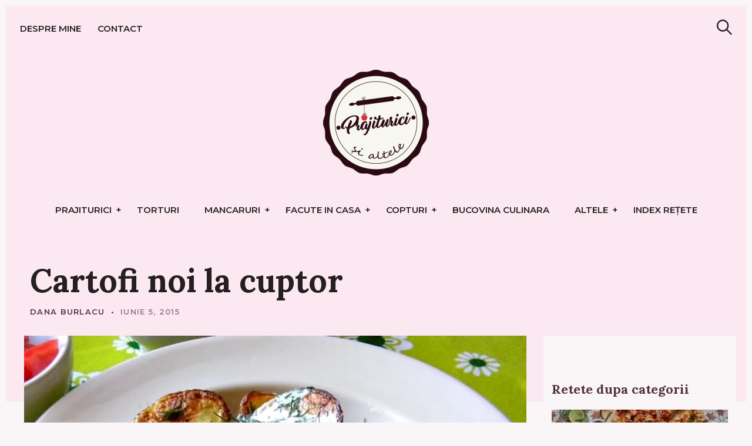

--- FILE ---
content_type: text/html; charset=UTF-8
request_url: https://prajituricisialtele.ro/2015/06/05/cartofi-noi-la-cuptor/
body_size: 26041
content:
<!DOCTYPE html>
<html lang="ro-RO">
<head>
<meta charset="UTF-8">
<meta name="viewport" content="width=device-width, initial-scale=1">
<link rel="profile" href="https://gmpg.org/xfn/11">
<link href="https://fonts.googleapis.com" rel="preconnect" crossorigin><link href="https://fonts.gstatic.com" rel="preconnect" crossorigin><meta name='robots' content='index, follow, max-image-preview:large, max-snippet:-1, max-video-preview:-1'/>
<style>img:is([sizes="auto" i], [sizes^="auto," i]){contain-intrinsic-size:3000px 1500px}</style>
<title>Cartofi noi la cuptor - Prăjiturici și altele</title>
<meta name="description" content="Inceputul verii vine mereu cu o portie de cartofi noi la cuptor si un sos de smantana cu marar. Este o mancare simpla si buna."/>
<link rel="canonical" href="https://prajituricisialtele.ro/2015/06/05/cartofi-noi-la-cuptor/"/>
<meta property="og:locale" content="ro_RO"/>
<meta property="og:type" content="article"/>
<meta property="og:title" content="Cartofi noi la cuptor"/>
<meta property="og:description" content="Inceputul verii vine mereu cu o portie de cartofi noi la cuptor si un sos de smantana cu marar. Este o mancare simpla si buna."/>
<meta property="og:url" content="https://prajituricisialtele.ro/2015/06/05/cartofi-noi-la-cuptor/"/>
<meta property="og:site_name" content="Prăjiturici și altele"/>
<meta property="article:publisher" content="https://www.facebook.com/Prajiturici-si-alte-dulciuri-269927636354055/"/>
<meta property="article:author" content="https://www.facebook.com/Prajiturici-si-alte-dulciuri-269927636354055/"/>
<meta property="article:published_time" content="2015-06-05T04:54:24+00:00"/>
<meta property="article:modified_time" content="2022-07-13T04:43:32+00:00"/>
<meta property="og:image" content="https://i0.wp.com/prajituricisialtele.ro/wp-content/uploads/2015/06/Cartofi-noi-la-cuptor1.jpg?fit=799%2C599&ssl=1"/>
<meta property="og:image:width" content="799"/>
<meta property="og:image:height" content="599"/>
<meta property="og:image:type" content="image/jpeg"/>
<meta name="author" content="Dana Burlacu"/>
<meta name="twitter:label1" content="Scris de"/>
<meta name="twitter:data1" content="Dana Burlacu"/>
<meta name="twitter:label2" content="Timp estimat pentru citire"/>
<meta name="twitter:data2" content="1 minut"/>
<script type="application/ld+json" class="yoast-schema-graph">{"@context":"https://schema.org","@graph":[{"@type":"Article","@id":"https://prajituricisialtele.ro/2015/06/05/cartofi-noi-la-cuptor/#article","isPartOf":{"@id":"https://prajituricisialtele.ro/2015/06/05/cartofi-noi-la-cuptor/"},"author":{"name":"Dana Burlacu","@id":"https://prajituricisialtele.ro/#/schema/person/d711cceffe927c528510f35c7165418b"},"headline":"Cartofi noi la cuptor","datePublished":"2015-06-05T04:54:24+00:00","dateModified":"2022-07-13T04:43:32+00:00","mainEntityOfPage":{"@id":"https://prajituricisialtele.ro/2015/06/05/cartofi-noi-la-cuptor/"},"wordCount":239,"commentCount":2,"publisher":{"@id":"https://prajituricisialtele.ro/#/schema/person/d711cceffe927c528510f35c7165418b"},"image":{"@id":"https://prajituricisialtele.ro/2015/06/05/cartofi-noi-la-cuptor/#primaryimage"},"thumbnailUrl":"https://i0.wp.com/prajituricisialtele.ro/wp-content/uploads/2015/06/Cartofi-noi-la-cuptor1.jpg?fit=799%2C599&ssl=1","keywords":["cartofi noi","mancare de cartofi noi","sos de smantana si marar"],"articleSection":["Cu legume","Garnituri","Mancaruri"],"inLanguage":"ro-RO","potentialAction":[{"@type":"CommentAction","name":"Comment","target":["https://prajituricisialtele.ro/2015/06/05/cartofi-noi-la-cuptor/#respond"]}]},{"@type":"WebPage","@id":"https://prajituricisialtele.ro/2015/06/05/cartofi-noi-la-cuptor/","url":"https://prajituricisialtele.ro/2015/06/05/cartofi-noi-la-cuptor/","name":"Cartofi noi la cuptor - Prăjiturici și altele","isPartOf":{"@id":"https://prajituricisialtele.ro/#website"},"primaryImageOfPage":{"@id":"https://prajituricisialtele.ro/2015/06/05/cartofi-noi-la-cuptor/#primaryimage"},"image":{"@id":"https://prajituricisialtele.ro/2015/06/05/cartofi-noi-la-cuptor/#primaryimage"},"thumbnailUrl":"https://i0.wp.com/prajituricisialtele.ro/wp-content/uploads/2015/06/Cartofi-noi-la-cuptor1.jpg?fit=799%2C599&ssl=1","datePublished":"2015-06-05T04:54:24+00:00","dateModified":"2022-07-13T04:43:32+00:00","description":"Inceputul verii vine mereu cu o portie de cartofi noi la cuptor si un sos de smantana cu marar. Este o mancare simpla si buna.","breadcrumb":{"@id":"https://prajituricisialtele.ro/2015/06/05/cartofi-noi-la-cuptor/#breadcrumb"},"inLanguage":"ro-RO","potentialAction":[{"@type":"ReadAction","target":["https://prajituricisialtele.ro/2015/06/05/cartofi-noi-la-cuptor/"]}]},{"@type":"ImageObject","inLanguage":"ro-RO","@id":"https://prajituricisialtele.ro/2015/06/05/cartofi-noi-la-cuptor/#primaryimage","url":"https://i0.wp.com/prajituricisialtele.ro/wp-content/uploads/2015/06/Cartofi-noi-la-cuptor1.jpg?fit=799%2C599&ssl=1","contentUrl":"https://i0.wp.com/prajituricisialtele.ro/wp-content/uploads/2015/06/Cartofi-noi-la-cuptor1.jpg?fit=799%2C599&ssl=1","width":799,"height":599},{"@type":"BreadcrumbList","@id":"https://prajituricisialtele.ro/2015/06/05/cartofi-noi-la-cuptor/#breadcrumb","itemListElement":[{"@type":"ListItem","position":1,"name":"Home","item":"https://prajituricisialtele.ro/"},{"@type":"ListItem","position":2,"name":"Cartofi noi la cuptor"}]},{"@type":"WebSite","@id":"https://prajituricisialtele.ro/#website","url":"https://prajituricisialtele.ro/","name":"Prăjiturici și altele","description":"Blog Culinar","publisher":{"@id":"https://prajituricisialtele.ro/#/schema/person/d711cceffe927c528510f35c7165418b"},"potentialAction":[{"@type":"SearchAction","target":{"@type":"EntryPoint","urlTemplate":"https://prajituricisialtele.ro/?s={search_term_string}"},"query-input":{"@type":"PropertyValueSpecification","valueRequired":true,"valueName":"search_term_string"}}],"inLanguage":"ro-RO"},{"@type":["Person","Organization"],"@id":"https://prajituricisialtele.ro/#/schema/person/d711cceffe927c528510f35c7165418b","name":"Dana Burlacu","image":{"@type":"ImageObject","inLanguage":"ro-RO","@id":"https://prajituricisialtele.ro/#/schema/person/image/","url":"https://prajituricisialtele.ro/wp-content/uploads/2017/03/logo-prajiturici-1-e1490615390687.png","contentUrl":"https://prajituricisialtele.ro/wp-content/uploads/2017/03/logo-prajiturici-1-e1490615390687.png","width":180,"height":180,"caption":"Dana Burlacu"},"logo":{"@id":"https://prajituricisialtele.ro/#/schema/person/image/"},"description":"Eu sunt Dana Burlacu, posesoarea Prajiturici si altele, ambassador Romania la Food Revolution Community, iubitoare de prajiturici si de mancare.","sameAs":["https://prajituricisialtele.ro/","https://www.facebook.com/Prajiturici-si-alte-dulciuri-269927636354055/","https://www.instagram.com/prajituricisialtele/"]}]}</script>
<link href="https://fonts.gstatic.com" rel="preconnect" crossorigin><link href="https://c0.wp.com" rel="preconnect"><link href="https://maxcdn.bootstrapcdn.com" rel="preconnect"><link href="https://fonts.googleapis.com" rel="preconnect" crossorigin><link href="https://pagead2.googlesyndication.com" rel="preconnect"><link href="https://i0.wp.com" rel="preconnect"><link href="https://i1.wp.com" rel="preconnect"><link href="https://i2.wp.com" rel="preconnect"><link href="https://scontent.cdninstagram.com" rel="preconnect"><link href="https://s0.wp.com" rel="preconnect"><link href="https://s1.wp.com" rel="preconnect"><link href="https://ajax.googleapis.com" rel="preconnect"><link href="https://adservice.google.ro" rel="preconnect"><link href="https://adservice.google.com" rel="preconnect"><link href="https://googleads.g.doubleclick.net" rel="preconnect"><link href="https://www.googletagservices.com" rel="preconnect"><link href="https://widgets.wp.com" rel="preconnect"><link href="https://pixel.wp.com" rel="preconnect"><link rel="alternate" type="application/rss+xml" title="Prăjiturici și altele &raquo; Flux" href="https://prajituricisialtele.ro/feed/"/>
<link rel="alternate" type="application/rss+xml" title="Prăjiturici și altele &raquo; Flux comentarii" href="https://prajituricisialtele.ro/comments/feed/"/>
<link rel="alternate" type="application/rss+xml" title="Flux comentarii Prăjiturici și altele &raquo; Cartofi noi la cuptor" href="https://prajituricisialtele.ro/2015/06/05/cartofi-noi-la-cuptor/feed/"/>
<link rel="stylesheet" type="text/css" href="//prajituricisialtele.ro/wp-content/cache/wpfc-minified/fcxgl7nv/3uk3w.css" media="all"/>
<style id='wp-block-library-inline-css'>.has-sm-dark-primary-color{color:#241f21 !important;}.has-sm-dark-primary-background-color{background-color:#241f21;}.has-sm-dark-secondary-color{color:#4d323c !important;}.has-sm-dark-secondary-background-color{background-color:#4d323c;}.has-sm-light-primary-color{color:#faf5f7 !important;}.has-sm-light-primary-background-color{background-color:#faf5f7;}.has-sm-light-secondary-color{color:#fce8f0 !important;}.has-sm-light-secondary-background-color{background-color:#fce8f0;}</style>
<style id='classic-theme-styles-inline-css'>.wp-block-button__link{color:#fff;background-color:#32373c;border-radius:9999px;box-shadow:none;text-decoration:none;padding:calc(.667em + 2px) calc(1.333em + 2px);font-size:1.125em}.wp-block-file__button{background:#32373c;color:#fff;text-decoration:none}</style>
<link rel="stylesheet" type="text/css" href="//prajituricisialtele.ro/wp-content/cache/wpfc-minified/mbhmcgld/3uk2m.css" media="all"/>
<style id='jetpack-sharing-buttons-style-inline-css'>.jetpack-sharing-buttons__services-list{display:flex;flex-direction:row;flex-wrap:wrap;gap:0;list-style-type:none;margin:5px;padding:0}.jetpack-sharing-buttons__services-list.has-small-icon-size{font-size:12px}.jetpack-sharing-buttons__services-list.has-normal-icon-size{font-size:16px}.jetpack-sharing-buttons__services-list.has-large-icon-size{font-size:24px}.jetpack-sharing-buttons__services-list.has-huge-icon-size{font-size:36px}@media print{.jetpack-sharing-buttons__services-list{display:none!important}}.editor-styles-wrapper .wp-block-jetpack-sharing-buttons{gap:0;padding-inline-start:0}ul.jetpack-sharing-buttons__services-list.has-background{padding:1.25em 2.375em}</style>
<style id='global-styles-inline-css'>:root{--wp--preset--aspect-ratio--square:1;--wp--preset--aspect-ratio--4-3:4/3;--wp--preset--aspect-ratio--3-4:3/4;--wp--preset--aspect-ratio--3-2:3/2;--wp--preset--aspect-ratio--2-3:2/3;--wp--preset--aspect-ratio--16-9:16/9;--wp--preset--aspect-ratio--9-16:9/16;--wp--preset--color--black:#000000;--wp--preset--color--cyan-bluish-gray:#abb8c3;--wp--preset--color--white:#ffffff;--wp--preset--color--pale-pink:#f78da7;--wp--preset--color--vivid-red:#cf2e2e;--wp--preset--color--luminous-vivid-orange:#ff6900;--wp--preset--color--luminous-vivid-amber:#fcb900;--wp--preset--color--light-green-cyan:#7bdcb5;--wp--preset--color--vivid-green-cyan:#00d084;--wp--preset--color--pale-cyan-blue:#8ed1fc;--wp--preset--color--vivid-cyan-blue:#0693e3;--wp--preset--color--vivid-purple:#9b51e0;--wp--preset--gradient--vivid-cyan-blue-to-vivid-purple:linear-gradient(135deg,rgba(6,147,227,1) 0%,rgb(155,81,224) 100%);--wp--preset--gradient--light-green-cyan-to-vivid-green-cyan:linear-gradient(135deg,rgb(122,220,180) 0%,rgb(0,208,130) 100%);--wp--preset--gradient--luminous-vivid-amber-to-luminous-vivid-orange:linear-gradient(135deg,rgba(252,185,0,1) 0%,rgba(255,105,0,1) 100%);--wp--preset--gradient--luminous-vivid-orange-to-vivid-red:linear-gradient(135deg,rgba(255,105,0,1) 0%,rgb(207,46,46) 100%);--wp--preset--gradient--very-light-gray-to-cyan-bluish-gray:linear-gradient(135deg,rgb(238,238,238) 0%,rgb(169,184,195) 100%);--wp--preset--gradient--cool-to-warm-spectrum:linear-gradient(135deg,rgb(74,234,220) 0%,rgb(151,120,209) 20%,rgb(207,42,186) 40%,rgb(238,44,130) 60%,rgb(251,105,98) 80%,rgb(254,248,76) 100%);--wp--preset--gradient--blush-light-purple:linear-gradient(135deg,rgb(255,206,236) 0%,rgb(152,150,240) 100%);--wp--preset--gradient--blush-bordeaux:linear-gradient(135deg,rgb(254,205,165) 0%,rgb(254,45,45) 50%,rgb(107,0,62) 100%);--wp--preset--gradient--luminous-dusk:linear-gradient(135deg,rgb(255,203,112) 0%,rgb(199,81,192) 50%,rgb(65,88,208) 100%);--wp--preset--gradient--pale-ocean:linear-gradient(135deg,rgb(255,245,203) 0%,rgb(182,227,212) 50%,rgb(51,167,181) 100%);--wp--preset--gradient--electric-grass:linear-gradient(135deg,rgb(202,248,128) 0%,rgb(113,206,126) 100%);--wp--preset--gradient--midnight:linear-gradient(135deg,rgb(2,3,129) 0%,rgb(40,116,252) 100%);--wp--preset--font-size--small:13px;--wp--preset--font-size--medium:20px;--wp--preset--font-size--large:36px;--wp--preset--font-size--x-large:42px;--wp--preset--spacing--20:0.44rem;--wp--preset--spacing--30:0.67rem;--wp--preset--spacing--40:1rem;--wp--preset--spacing--50:1.5rem;--wp--preset--spacing--60:2.25rem;--wp--preset--spacing--70:3.38rem;--wp--preset--spacing--80:5.06rem;--wp--preset--shadow--natural:6px 6px 9px rgba(0, 0, 0, 0.2);--wp--preset--shadow--deep:12px 12px 50px rgba(0, 0, 0, 0.4);--wp--preset--shadow--sharp:6px 6px 0px rgba(0, 0, 0, 0.2);--wp--preset--shadow--outlined:6px 6px 0px -3px rgba(255, 255, 255, 1), 6px 6px rgba(0, 0, 0, 1);--wp--preset--shadow--crisp:6px 6px 0px rgba(0, 0, 0, 1);}:where(.is-layout-flex){gap:0.5em;}:where(.is-layout-grid){gap:0.5em;}body .is-layout-flex{display:flex;}.is-layout-flex{flex-wrap:wrap;align-items:center;}.is-layout-flex > :is(*, div){margin:0;}body .is-layout-grid{display:grid;}.is-layout-grid > :is(*, div){margin:0;}:where(.wp-block-columns.is-layout-flex){gap:2em;}:where(.wp-block-columns.is-layout-grid){gap:2em;}:where(.wp-block-post-template.is-layout-flex){gap:1.25em;}:where(.wp-block-post-template.is-layout-grid){gap:1.25em;}.has-black-color{color:var(--wp--preset--color--black) !important;}.has-cyan-bluish-gray-color{color:var(--wp--preset--color--cyan-bluish-gray) !important;}.has-white-color{color:var(--wp--preset--color--white) !important;}.has-pale-pink-color{color:var(--wp--preset--color--pale-pink) !important;}.has-vivid-red-color{color:var(--wp--preset--color--vivid-red) !important;}.has-luminous-vivid-orange-color{color:var(--wp--preset--color--luminous-vivid-orange) !important;}.has-luminous-vivid-amber-color{color:var(--wp--preset--color--luminous-vivid-amber) !important;}.has-light-green-cyan-color{color:var(--wp--preset--color--light-green-cyan) !important;}.has-vivid-green-cyan-color{color:var(--wp--preset--color--vivid-green-cyan) !important;}.has-pale-cyan-blue-color{color:var(--wp--preset--color--pale-cyan-blue) !important;}.has-vivid-cyan-blue-color{color:var(--wp--preset--color--vivid-cyan-blue) !important;}.has-vivid-purple-color{color:var(--wp--preset--color--vivid-purple) !important;}.has-black-background-color{background-color:var(--wp--preset--color--black) !important;}.has-cyan-bluish-gray-background-color{background-color:var(--wp--preset--color--cyan-bluish-gray) !important;}.has-white-background-color{background-color:var(--wp--preset--color--white) !important;}.has-pale-pink-background-color{background-color:var(--wp--preset--color--pale-pink) !important;}.has-vivid-red-background-color{background-color:var(--wp--preset--color--vivid-red) !important;}.has-luminous-vivid-orange-background-color{background-color:var(--wp--preset--color--luminous-vivid-orange) !important;}.has-luminous-vivid-amber-background-color{background-color:var(--wp--preset--color--luminous-vivid-amber) !important;}.has-light-green-cyan-background-color{background-color:var(--wp--preset--color--light-green-cyan) !important;}.has-vivid-green-cyan-background-color{background-color:var(--wp--preset--color--vivid-green-cyan) !important;}.has-pale-cyan-blue-background-color{background-color:var(--wp--preset--color--pale-cyan-blue) !important;}.has-vivid-cyan-blue-background-color{background-color:var(--wp--preset--color--vivid-cyan-blue) !important;}.has-vivid-purple-background-color{background-color:var(--wp--preset--color--vivid-purple) !important;}.has-black-border-color{border-color:var(--wp--preset--color--black) !important;}.has-cyan-bluish-gray-border-color{border-color:var(--wp--preset--color--cyan-bluish-gray) !important;}.has-white-border-color{border-color:var(--wp--preset--color--white) !important;}.has-pale-pink-border-color{border-color:var(--wp--preset--color--pale-pink) !important;}.has-vivid-red-border-color{border-color:var(--wp--preset--color--vivid-red) !important;}.has-luminous-vivid-orange-border-color{border-color:var(--wp--preset--color--luminous-vivid-orange) !important;}.has-luminous-vivid-amber-border-color{border-color:var(--wp--preset--color--luminous-vivid-amber) !important;}.has-light-green-cyan-border-color{border-color:var(--wp--preset--color--light-green-cyan) !important;}.has-vivid-green-cyan-border-color{border-color:var(--wp--preset--color--vivid-green-cyan) !important;}.has-pale-cyan-blue-border-color{border-color:var(--wp--preset--color--pale-cyan-blue) !important;}.has-vivid-cyan-blue-border-color{border-color:var(--wp--preset--color--vivid-cyan-blue) !important;}.has-vivid-purple-border-color{border-color:var(--wp--preset--color--vivid-purple) !important;}.has-vivid-cyan-blue-to-vivid-purple-gradient-background{background:var(--wp--preset--gradient--vivid-cyan-blue-to-vivid-purple) !important;}.has-light-green-cyan-to-vivid-green-cyan-gradient-background{background:var(--wp--preset--gradient--light-green-cyan-to-vivid-green-cyan) !important;}.has-luminous-vivid-amber-to-luminous-vivid-orange-gradient-background{background:var(--wp--preset--gradient--luminous-vivid-amber-to-luminous-vivid-orange) !important;}.has-luminous-vivid-orange-to-vivid-red-gradient-background{background:var(--wp--preset--gradient--luminous-vivid-orange-to-vivid-red) !important;}.has-very-light-gray-to-cyan-bluish-gray-gradient-background{background:var(--wp--preset--gradient--very-light-gray-to-cyan-bluish-gray) !important;}.has-cool-to-warm-spectrum-gradient-background{background:var(--wp--preset--gradient--cool-to-warm-spectrum) !important;}.has-blush-light-purple-gradient-background{background:var(--wp--preset--gradient--blush-light-purple) !important;}.has-blush-bordeaux-gradient-background{background:var(--wp--preset--gradient--blush-bordeaux) !important;}.has-luminous-dusk-gradient-background{background:var(--wp--preset--gradient--luminous-dusk) !important;}.has-pale-ocean-gradient-background{background:var(--wp--preset--gradient--pale-ocean) !important;}.has-electric-grass-gradient-background{background:var(--wp--preset--gradient--electric-grass) !important;}.has-midnight-gradient-background{background:var(--wp--preset--gradient--midnight) !important;}.has-small-font-size{font-size:var(--wp--preset--font-size--small) !important;}.has-medium-font-size{font-size:var(--wp--preset--font-size--medium) !important;}.has-large-font-size{font-size:var(--wp--preset--font-size--large) !important;}.has-x-large-font-size{font-size:var(--wp--preset--font-size--x-large) !important;}:where(.wp-block-post-template.is-layout-flex){gap:1.25em;}:where(.wp-block-post-template.is-layout-grid){gap:1.25em;}:where(.wp-block-columns.is-layout-flex){gap:2em;}:where(.wp-block-columns.is-layout-grid){gap:2em;}:root :where(.wp-block-pullquote){font-size:1.5em;line-height:1.6;}</style>
<style id='dominant-color-styles-inline-css'>img[data-dominant-color]:not(.has-transparency){background-color:var(--dominant-color);}</style>
<link rel="stylesheet" type="text/css" href="//prajituricisialtele.ro/wp-content/cache/wpfc-minified/6lknttw5/3uk2m.css" media="all"/>
<style id='julia-style-inline-css'>.single-post .cats{clip:rect(1px, 1px, 1px, 1px);height:1px;position:absolute;overflow:hidden;width:1px;}</style>
<link rel="stylesheet" type="text/css" href="//prajituricisialtele.ro/wp-content/cache/wpfc-minified/6lngfn17/3uk2l.css" media="all"/>
<script data-wpfc-render="false">(function(){let events=["mousemove", "wheel", "scroll", "touchstart", "touchmove"];let fired=false;events.forEach(function(event){window.addEventListener(event, function(){if(fired===false){fired=true;setTimeout(function(){ (function(d,s){var f=d.getElementsByTagName(s)[0];j=d.createElement(s);j.setAttribute('type', 'text/partytown');j.setAttribute('src', 'https://www.googletagmanager.com/gtag/js?id=GT-W6BNV94');j.setAttribute('id', 'google_gtagjs-js');f.parentNode.insertBefore(j,f);})(document,'script'); }, 5);}},{once: true});});})();</script>
<link rel="https://api.w.org/" href="https://prajituricisialtele.ro/wp-json/"/><link rel="alternate" title="JSON" type="application/json" href="https://prajituricisialtele.ro/wp-json/wp/v2/posts/5544"/><link rel="EditURI" type="application/rsd+xml" title="RSD" href="https://prajituricisialtele.ro/xmlrpc.php?rsd"/>
<style id="custom-logo-css">.site-title, .site-description-text{position:absolute;clip-path:inset(50%);}</style>
<link rel="alternate" title="oEmbed (JSON)" type="application/json+oembed" href="https://prajituricisialtele.ro/wp-json/oembed/1.0/embed?url=https%3A%2F%2Fprajituricisialtele.ro%2F2015%2F06%2F05%2Fcartofi-noi-la-cuptor%2F"/>
<link rel="alternate" title="oEmbed (XML)" type="text/xml+oembed" href="https://prajituricisialtele.ro/wp-json/oembed/1.0/embed?url=https%3A%2F%2Fprajituricisialtele.ro%2F2015%2F06%2F05%2Fcartofi-noi-la-cuptor%2F&#038;format=xml"/>
<meta name="generator" content="dominant-color-images 1.2.0">
<meta name="generator" content="Site Kit by Google 1.170.0"/><meta name="generator" content="performance-lab 4.0.0; plugins: dominant-color-images, embed-optimizer, speculation-rules, web-worker-offloading, webp-uploads">
<meta name="generator" content="web-worker-offloading 0.2.0">
<meta name="generator" content="webp-uploads 2.6.0">
<style>img#wpstats{display:none}</style>
<link rel="pingback" href="https://prajituricisialtele.ro/xmlrpc.php"><meta name="generator" content="speculation-rules 1.6.0">
<meta name="google-adsense-platform-account" content="ca-host-pub-2644536267352236">
<meta name="google-adsense-platform-domain" content="sitekit.withgoogle.com">
<meta name="generator" content="optimization-detective 1.0.0-beta3">
<link rel="pingback" href="https://prajituricisialtele.ro/xmlrpc.php"><meta name="generator" content="embed-optimizer 1.0.0-beta2">
<link rel="icon" href="https://i0.wp.com/prajituricisialtele.ro/wp-content/uploads/2017/03/logo-prajiturici.png?fit=32%2C32&#038;ssl=1" sizes="32x32"/>
<link rel="icon" href="https://i0.wp.com/prajituricisialtele.ro/wp-content/uploads/2017/03/logo-prajiturici.png?fit=192%2C192&#038;ssl=1" sizes="192x192"/>
<link rel="apple-touch-icon" href="https://i0.wp.com/prajituricisialtele.ro/wp-content/uploads/2017/03/logo-prajiturici.png?fit=180%2C180&#038;ssl=1"/>
<meta name="msapplication-TileImage" content="https://i0.wp.com/prajituricisialtele.ro/wp-content/uploads/2017/03/logo-prajiturici.png?fit=270%2C270&#038;ssl=1"/>
<style id="customify_output_style">:root{--sm-color-primary:#a43961;}:root{--sm-color-secondary:#017114;}:root{--sm-color-tertiary:#375fa3;}:root{--sm-dark-primary:#241f21;}:root{--sm-dark-secondary:#4d323c;}:root{--sm-dark-tertiary:#9d9598;}:root{--sm-light-primary:#faf5f7;}:root{--sm-light-secondary:#fce8f0;}:root{--sm-light-tertiary:#eef1f6;}
.site-logo img, .custom-logo-link img{max-height:200px;}
.menu--primary, .site-header-sticky{min-height:53px;}
.u-header-height-padding-top{padding-top:53px;}
.c-navbar ul{margin-left:-56px;}
@media only screen and (max-width: 1360px) {
.c-navbar ul{margin-left:-43px;}
}
@media only screen and (max-width: 1024px) {
.c-navbar ul{margin-left:-35px;}
}
@media only screen and (max-width: 768px) {
.c-navbar ul{margin-left:-29px;}
}
@media only screen and (max-width: 320px) {
.c-navbar ul{margin-left:-25px;}
}
.c-navbar li{margin-left:56px;}
@media only screen and (max-width: 1360px) {
.c-navbar li{margin-left:43px;}
}
@media only screen and (max-width: 1024px) {
.c-navbar li{margin-left:35px;}
}
@media only screen and (max-width: 768px) {
.c-navbar li{margin-left:29px;}
}
@media only screen and (max-width: 320px) {
.c-navbar li{margin-left:25px;}
}
.u-header-sides-spacing{padding-left:30px;}
@media only screen and (max-width: 1360px) {
.u-header-sides-spacing{padding-left:24px;}
}
@media only screen and (max-width: 1024px) {
.u-header-sides-spacing{padding-left:20px;}
}
@media only screen and (max-width: 768px) {
.u-header-sides-spacing{padding-left:17px;}
}
@media only screen and (max-width: 320px) {
.u-header-sides-spacing{padding-left:15px;}
}
.u-header-sides-spacing{padding-right:30px;}
@media only screen and (max-width: 1360px) {
.u-header-sides-spacing{padding-right:24px;}
}
@media only screen and (max-width: 1024px) {
.u-header-sides-spacing{padding-right:20px;}
}
@media only screen and (max-width: 768px) {
.u-header-sides-spacing{padding-right:17px;}
}
@media only screen and (max-width: 320px) {
.u-header-sides-spacing{padding-right:15px;}
}
.c-navbar, .c-navbar li{color:#241f21;}
.menu--primary .sub-menu:after{background-color:#241f21;}
.c-navbar [class*="current-menu"],
.c-navbar li:hover{color:#241f21;}
.c-navbar [class*="children"]:hover:after{border-top-color:#241f21;}
.u-header-background, .u-site-header-sticky--not-top .site-header,
.single.u-site-header-sticky:not(.u-site-header-transparent) .site-header,
.single:not(.entry-image--none) .entry-header,
.c-navbar__zone--right .menu--primary:after, .entry-content a:not([class]),
.comment__content a, .o-layout__full:first-child .widget:nth-child(2n):not(.widget_promo_box--dark):not(.dark),
.o-layout__full:first-child .widget:nth-child(2n):not(.widget_promo_box--dark):not(.dark) .slick-list:after,
.o-layout__full:not(:first-child) .widget:nth-child(2n+1):not(.widget_promo_box--dark):not(.dark),
.o-layout__full:not(:first-child) .widget:nth-child(2n+1):not(.widget_promo_box--dark):not(.dark) .slick-list:after,
.widget_promo_box--light, .site-description, .related-posts-container, .jetpack_subscription_widget.widget--content, .widget_blog_subscription.widget--content, article:not(.has-post-thumbnail) > .c-card .c-card__thumbnail-background,
.highlighted, .select2-container[class] .select2-results__option[aria-selected=true], 
.entry-content blockquote, .comment__content blockquote, .edit-post-visual-editor[class] blockquote, 
.mce-content-body blockquote{background-color:#fce8f0;}
.site-header-sticky, .site-header-sticky .c-navbar, .site-header-sticky .c-navbar li{color:#241f21;}
.site-header-sticky a:hover, .site-header-sticky .search-trigger:hover *,
.site-header-sticky .c-navbar [class*="current-menu"],
.site-header-sticky .c-navbar li:hover, .c-reading-bar__menu-trigger:hover{color:#241f21;}
.site-header-sticky .c-navbar li a:before{background-color:#241f21;}
.site-header-sticky, .c-reading-bar{background-color:#faf5f7;}
.u-container-width{max-width:1300px;}
.u-container-sides-spacing{padding-left:40px;}
@media only screen and (max-width: 1360px) {
.u-container-sides-spacing{padding-left:31px;}
}
@media only screen and (max-width: 1024px) {
.u-container-sides-spacing{padding-left:26px;}
}
@media only screen and (max-width: 768px) {
.u-container-sides-spacing{padding-left:22px;}
}
@media only screen and (max-width: 320px) {
.u-container-sides-spacing{padding-left:19px;}
}
.u-container-sides-spacing{padding-right:40px;}
@media only screen and (max-width: 1360px) {
.u-container-sides-spacing{padding-right:31px;}
}
@media only screen and (max-width: 1024px) {
.u-container-sides-spacing{padding-right:26px;}
}
@media only screen and (max-width: 768px) {
.u-container-sides-spacing{padding-right:22px;}
}
@media only screen and (max-width: 320px) {
.u-container-sides-spacing{padding-right:19px;}
}
.mce-content-body{border-width:40px;}
@media only screen and (max-width: 1360px) {
.mce-content-body{border-width:31px;}
}
@media only screen and (max-width: 1024px) {
.mce-content-body{border-width:26px;}
}
@media only screen and (max-width: 768px) {
.mce-content-body{border-width:22px;}
}
@media only screen and (max-width: 320px) {
.mce-content-body{border-width:19px;}
}
.u-content-top-spacing{padding-top:0px;}
.u-content-bottom-spacing{padding-bottom:0px;}
.u-content-width>:not([class*=align]):not([class*=gallery]):not(blockquote),
.mce-content-body:not([class*="page-template-full-width"]) > :not([class*="align"]):not([data-wpview-type*="gallery"]):not(blockquote){max-width:720px;}
.single.has-sidebar [class].entry-header [class].entry-content > *{max-width:1188px;}
body:not([class="page-template-full-width"]) .swp_social_panel{max-width:720px;}
.u-border-width{border-width:10px;}
@media only screen and (max-width: 1360px) {
.u-border-width{border-width:10px;}
}
@media only screen and (max-width: 1024px) {
.u-border-width{border-width:9px;}
}
@media only screen and (max-width: 768px) {
.u-border-width{border-width:9px;}
}
@media only screen and (max-width: 320px) {
.u-border-width{border-width:9px;}
}
#infinite-footer{border-bottom-width:10px;}
@media only screen and (max-width: 1360px) {
#infinite-footer{border-bottom-width:10px;}
}
@media only screen and (max-width: 1024px) {
#infinite-footer{border-bottom-width:9px;}
}
@media only screen and (max-width: 768px) {
#infinite-footer{border-bottom-width:9px;}
}
@media only screen and (max-width: 320px) {
#infinite-footer{border-bottom-width:9px;}
}
.c-navbar__content{padding-left:10px;}
@media only screen and (max-width: 1360px) {
.c-navbar__content{padding-left:10px;}
}
@media only screen and (max-width: 1024px) {
.c-navbar__content{padding-left:9px;}
}
@media only screen and (max-width: 768px) {
.c-navbar__content{padding-left:9px;}
}
@media only screen and (max-width: 320px) {
.c-navbar__content{padding-left:9px;}
}
.site-header-sticky{top:10px;}
@media only screen and (max-width: 1360px) {
.site-header-sticky{top:10px;}
}
@media only screen and (max-width: 1024px) {
.site-header-sticky{top:9px;}
}
@media only screen and (max-width: 768px) {
.site-header-sticky{top:9px;}
}
@media only screen and (max-width: 320px) {
.site-header-sticky{top:9px;}
}
.site-header-sticky{left:10px;}
@media only screen and (max-width: 1360px) {
.site-header-sticky{left:10px;}
}
@media only screen and (max-width: 1024px) {
.site-header-sticky{left:9px;}
}
@media only screen and (max-width: 768px) {
.site-header-sticky{left:9px;}
}
@media only screen and (max-width: 320px) {
.site-header-sticky{left:9px;}
}
.site-header-sticky{right:10px;}
@media only screen and (max-width: 1360px) {
.site-header-sticky{right:10px;}
}
@media only screen and (max-width: 1024px) {
.site-header-sticky{right:9px;}
}
@media only screen and (max-width: 768px) {
.site-header-sticky{right:9px;}
}
@media only screen and (max-width: 320px) {
.site-header-sticky{right:9px;}
}
.o-layout__full .featured-posts-slideshow .slick-prev{left:10px;}
@media only screen and (max-width: 1360px) {
.o-layout__full .featured-posts-slideshow .slick-prev{left:10px;}
}
@media only screen and (max-width: 1024px) {
.o-layout__full .featured-posts-slideshow .slick-prev{left:9px;}
}
@media only screen and (max-width: 768px) {
.o-layout__full .featured-posts-slideshow .slick-prev{left:9px;}
}
@media only screen and (max-width: 320px) {
.o-layout__full .featured-posts-slideshow .slick-prev{left:9px;}
}
.o-layout__full .featured-posts-slideshow .slick-next{right:10px;}
@media only screen and (max-width: 1360px) {
.o-layout__full .featured-posts-slideshow .slick-next{right:10px;}
}
@media only screen and (max-width: 1024px) {
.o-layout__full .featured-posts-slideshow .slick-next{right:9px;}
}
@media only screen and (max-width: 768px) {
.o-layout__full .featured-posts-slideshow .slick-next{right:9px;}
}
@media only screen and (max-width: 320px) {
.o-layout__full .featured-posts-slideshow .slick-next{right:9px;}
}
.admin-bar .site-header--inverted{min-height:calc(100vh - 10px);}.site{border-color:#faf5f7;}
.u-page-title-color{color:#241f21;}
body, .u-buttons-outline .comment-form .form-submit .submit, .u-buttons-outline .c-comments-toggle__label, .c-search-overlay__close-button, .select2-container[class] .select2-results__option[aria-selected=true]{color:#4d323c;}
.u-buttons-solid.comment-form .form-submit .submit, .u-buttons-solid.c-comments-toggle__label, .select2-container[class] .select2-results__option--highlighted[aria-selected] { background-color: #4d323c; } a{color:#4d323c;}
a:hover, a:active, .c-btn-link{color:#241f21;}
h1, .h1{color:#4d323c;}
.button, .entry-content .button, .c-btn, .c-comments-toggle__label, .c-card__action, button[type=button], button[type=reset], button[type=submit], input[type=button], input[type=submit], div.jetpack-recipe .jetpack-recipe-print[class] a, .entry-header .cats a, .entry-content .cats[class] > a, .meta__item--button, [id="subscribe-submit"], .u-buttons-solid .button:hover, .u-buttons-solid .entry-content .button:hover, .u-buttons-solid .c-btn:hover, .u-buttons-solid .c-comments-toggle__label:hover, .u-buttons-solid .c-card__action:hover, .u-buttons-solid button[type=button]:hover, .u-buttons-solid button[type=reset]:hover, .u-buttons-solid button[type=submit]:hover, .u-buttons-solid input[type=button]:hover, .u-buttons-solid input[type=submit]:hover, .u-buttons-solid div.jetpack-recipe .jetpack-recipe-print[class] a:hover, .u-buttons-solid .entry-header .cats a:hover, .u-buttons-solid .entry-content .cats[class] > a:hover, .u-buttons-solid .meta__item--button:hover, .u-buttons-solid [id="subscribe-submit"]:hover, .u-buttons-solid .button:active, .u-buttons-solid .entry-content .button:active, .u-buttons-solid .c-btn:active, .u-buttons-solid .c-comments-toggle__label:active, .u-buttons-solid .c-card__action:active, .u-buttons-solid button[type=button]:active, .u-buttons-solid button[type=reset]:active, .u-buttons-solid button[type=submit]:active, .u-buttons-solid input[type=button]:active, .u-buttons-solid input[type=submit]:active, .u-buttons-solid div.jetpack-recipe .jetpack-recipe-print[class] a:active, .u-buttons-solid .entry-header .cats a:active, .u-buttons-solid .entry-content .cats[class] > a:active, .u-buttons-solid .meta__item--button:active, .u-buttons-solid [id="subscribe-submit"]:active, .u-buttons-solid .button:focus, .u-buttons-solid .entry-content .button:focus, .u-buttons-solid .c-btn:focus, .u-buttons-solid .c-comments-toggle__label:focus, .u-buttons-solid .c-card__action:focus, .u-buttons-solid button[type=button]:focus, .u-buttons-solid button[type=reset]:focus, .u-buttons-solid button[type=submit]:focus, .u-buttons-solid input[type=button]:focus, .u-buttons-solid input[type=submit]:focus, .u-buttons-solid div.jetpack-recipe .jetpack-recipe-print[class] a:focus, .u-buttons-solid .entry-header .cats a:focus, .u-buttons-solid .entry-content .cats[class] > a:focus, .u-buttons-solid .meta__item--button:focus, .u-buttons-solid [id="subscribe-submit"]:focus,
#content .sharedaddy[class] .sd-social-icon .sd-content.sd-content ul li[class*=share-] a.sd-button:hover{background-color:#4d323c;}
h2, .h2{color:#4d323c;}
h3, .h3{color:#4d323c;}
h4, .h4, .comment__author{color:#4d323c;}
.entry-content h5, .h5, h5, .header-meta, .nav-links__label{color:#4d323c;}
h6, .h6, .c-author__footer, .comment__metadata, .reply a{color:#4d323c;}
.edit-post-visual-editor, .mce-content-body, .u-content-background, .single-post .widget-area--post, .widget_featured_posts_carousel .slick-slider .slick-list:after, .c-search-overlay, input, input[type="checkbox"],
textarea, .select2-container[class] .select2-dropdown,
.select2-container[class] .select2-selection--single,
.select2-results{background-color:#faf5f7;}
.entry-content blockquote::before, .c-hero__content blockquote::before, .comment-content blockquote::before, .mce-content-body blockquote::before, .edit-post-visual-editor[class] blockquote::before,
.header-dropcap, div.jetpack-recipe div.jetpack-recipe-directions ol li:after, div.jetpack-recipe div.jetpack-recipe-directions ul li:after,
.menu--primary .sub-menu.sub-menu li.hover>a, .menu--primary .sub-menu.sub-menu li a, .select2-container[class] .select2-results__option--highlighted[aria-selected]{color:#faf5f7;}
.c-card__letter{color:#4d323c;}
.post.has-post-thumbnail > .c-card .c-card__letter{color:#faf5f7;}
.single-post .widget-area--post:before{outline-color:#faf5f7;}
.entry-content a:not([class]), 
.comment__content a{box-shadow:#faf5f7 0 1.5em inset;}
.entry-content a:not([class]):hover, 
.comment__content a:hover, .widget a:hover, .c-footer .widget a:hover{box-shadow:#faf5f7 0 0 inset;}
.u-footer-top-spacing{padding-top:112px;}
@media only screen and (max-width: 1360px) {
.u-footer-top-spacing{padding-top:80px;}
}
@media only screen and (max-width: 1024px) {
.u-footer-top-spacing{padding-top:63px;}
}
@media only screen and (max-width: 768px) {
.u-footer-top-spacing{padding-top:51px;}
}
@media only screen and (max-width: 320px) {
.u-footer-top-spacing{padding-top:43px;}
}
.u-footer-bottom-spacing{padding-bottom:112px;}
@media only screen and (max-width: 1360px) {
.u-footer-bottom-spacing{padding-bottom:80px;}
}
@media only screen and (max-width: 1024px) {
.u-footer-bottom-spacing{padding-bottom:63px;}
}
@media only screen and (max-width: 768px) {
.u-footer-bottom-spacing{padding-bottom:51px;}
}
@media only screen and (max-width: 320px) {
.u-footer-bottom-spacing{padding-bottom:43px;}
}
.c-footer{color:#4d323c;}
.c-footer a{color:#241f21;}
.u-footer-background, .u-footer-background .widget_featured_posts_carousel .slick-slider .slick-list:after{background-color:#faf5f7;}
.u-buttons-solid .button,.u-buttons-solid .entry-content .button,.u-buttons-solid .c-btn,.u-buttons-solid .c-comments-toggle__label,.u-buttons-solid .c-card__action,.u-buttons-solid button[type=button],.u-buttons-solid button[type=reset],.u-buttons-solid button[type=submit],.u-buttons-solid input[type=button],.u-buttons-solid input[type=submit],.u-buttons-solid div.jetpack-recipe .jetpack-recipe-print[class] a,.u-buttons-solid .entry-header .cats a,.u-buttons-solid .entry-content .cats[class] > a,.u-buttons-solid .meta__item--button,.u-buttons-solid [id="subscribe-submit"]{background-color:#241f21;}
.u-buttons-outline .button,.u-buttons-outline .entry-content .button,.u-buttons-outline .c-btn,.u-buttons-outline .c-comments-toggle__label,.u-buttons-outline .c-card__action,.u-buttons-outline button[type=button],.u-buttons-outline button[type=reset],.u-buttons-outline button[type=submit],.u-buttons-outline input[type=button],.u-buttons-outline input[type=submit],.u-buttons-outline div.jetpack-recipe .jetpack-recipe-print[class] a,.u-buttons-outline .entry-header .cats a,.u-buttons-outline .entry-content .cats[class] > a,.u-buttons-outline .meta__item--button,.u-buttons-outline [id="subscribe-submit"]{color:#241f21;}
.button,.entry-content .button,.c-btn,.c-comments-toggle__label,.c-card__action,button[type=button],button[type=reset],button[type=submit],input[type=button],input[type=submit],div.jetpack-recipe .jetpack-recipe-print[class] a,.entry-header .cats a,.entry-content .cats[class] > a,.meta__item--button,[id="subscribe-submit"],.u-buttons-solid .button:hover,.u-buttons-solid .entry-content .button:hover,.u-buttons-solid .c-btn:hover,.u-buttons-solid .c-comments-toggle__label:hover,.u-buttons-solid .c-card__action:hover,.u-buttons-solid button[type=button]:hover,.u-buttons-solid button[type=reset]:hover,.u-buttons-solid button[type=submit]:hover,.u-buttons-solid input[type=button]:hover,.u-buttons-solid input[type=submit]:hover,.u-buttons-solid div.jetpack-recipe .jetpack-recipe-print[class] a:hover,.u-buttons-solid .entry-header .cats a:hover,.u-buttons-solid .entry-content .cats[class] > a:hover,.u-buttons-solid .meta__item--button:hover,.u-buttons-solid [id="subscribe-submit"]:hover,.u-buttons-solid .button:active,.u-buttons-solid .entry-content .button:active,.u-buttons-solid .c-btn:active,.u-buttons-solid .c-comments-toggle__label:active,.u-buttons-solid .c-card__action:active,.u-buttons-solid button[type=button]:active,.u-buttons-solid button[type=reset]:active,.u-buttons-solid button[type=submit]:active,.u-buttons-solid input[type=button]:active,.u-buttons-solid input[type=submit]:active,.u-buttons-solid div.jetpack-recipe .jetpack-recipe-print[class] a:active,.u-buttons-solid .entry-header .cats a:active,.u-buttons-solid .entry-content .cats[class] > a:active,.u-buttons-solid .meta__item--button:active,.u-buttons-solid [id="subscribe-submit"]:active,.u-buttons-solid .button:focus,.u-buttons-solid .entry-content .button:focus,.u-buttons-solid .c-btn:focus,.u-buttons-solid .c-comments-toggle__label:focus,.u-buttons-solid .c-card__action:focus,.u-buttons-solid button[type=button]:focus,.u-buttons-solid button[type=reset]:focus,.u-buttons-solid button[type=submit]:focus,.u-buttons-solid input[type=button]:focus,.u-buttons-solid input[type=submit]:focus,.u-buttons-solid div.jetpack-recipe .jetpack-recipe-print[class] a:focus,.u-buttons-solid .entry-header .cats a:focus,.u-buttons-solid .entry-content .cats[class] > a:focus,.u-buttons-solid .meta__item--button:focus,.u-buttons-solid [id="subscribe-submit"]:focus{color:#faf5f7;}
.u-blog-grid-width{max-width:1300px;}
.u-blog-sides-spacing{padding-left:60px;}
@media only screen and (max-width: 1360px) {
.u-blog-sides-spacing{padding-left:46px;}
}
@media only screen and (max-width: 1024px) {
.u-blog-sides-spacing{padding-left:37px;}
}
@media only screen and (max-width: 768px) {
.u-blog-sides-spacing{padding-left:31px;}
}
@media only screen and (max-width: 320px) {
.u-blog-sides-spacing{padding-left:27px;}
}
.u-blog-sides-spacing{padding-right:60px;}
@media only screen and (max-width: 1360px) {
.u-blog-sides-spacing{padding-right:46px;}
}
@media only screen and (max-width: 1024px) {
.u-blog-sides-spacing{padding-right:37px;}
}
@media only screen and (max-width: 768px) {
.u-blog-sides-spacing{padding-right:31px;}
}
@media only screen and (max-width: 320px) {
.u-blog-sides-spacing{padding-right:27px;}
}
.c-card__frame{padding-top:133%;}
.dummy{dummy:3px;}
.c-gallery--blog.c-gallery--packed, .c-gallery--blog.c-gallery--packed .c-gallery__item{margin-top:0}
@media only screen and (min-width: 35em) {
.c-gallery--blog.c-gallery--packed .c-gallery__item{padding-top:calc(42.5% - 39.525px);margin-bottom:31px}
.c-gallery--blog.c-gallery--packed .c-gallery__item.jetpack-blog-tag-featured{padding-top:calc(85% - 48.05px);}
}
@media only screen and (min-width: 50em) {
.c-gallery--blog.c-gallery--packed .c-gallery__item{padding-top:calc(42.5% - 51px);margin-bottom:40px}
.c-gallery--blog.c-gallery--packed .c-gallery__item.jetpack-blog-tag-featured{padding-top:calc(85% - 62px);}
}
@media only screen and (min-width: 80em) {
.c-gallery--blog.c-gallery--packed .c-gallery__item{padding-top:calc(42.5% - 71.4px);margin-bottom:56px}
.c-gallery--blog.c-gallery--packed .c-gallery__item.jetpack-blog-tag-featured{padding-top:calc(85% - 86.8px);}
}
.c-gallery--blog{margin-top:calc(-56px);}
.c-gallery--blog > *{margin-top:56px;}
@media only screen and (max-width: 1360px) {
.c-gallery--blog{margin-top:calc(-43px);}
.c-gallery--blog > *{margin-top:43px;}
}
@media only screen and (max-width: 1024px) {
.c-gallery--blog{margin-top:calc(-35px);}
.c-gallery--blog > *{margin-top:35px;}
}
@media only screen and (max-width: 768px) {
.c-gallery--blog{margin-top:calc(-29px);}
.c-gallery--blog > *{margin-top:29px;}
}
@media only screen and (max-width: 320px) {
.c-gallery--blog{margin-top:calc(-25px);}
.c-gallery--blog > *{margin-top:25px;}
}
.c-gallery--blog{margin-left:-42px;}
.c-gallery--blog > *{padding-left:42px;}
.c-gallery--blog.c-gallery--packed .c-card{left:42px;}
@media only screen and (max-width: 1360px) {
.c-gallery--blog{margin-left:-33px;}
.c-gallery--blog > *{padding-left:33px;}
.c-gallery--blog.c-gallery--packed .c-card{left:33px;}
}
@media only screen and (max-width: 1024px) {
.c-gallery--blog{margin-left:-27px;}
.c-gallery--blog > *{padding-left:27px;}
.c-gallery--blog.c-gallery--packed .c-card{left:27px;}
}
@media only screen and (max-width: 768px) {
.c-gallery--blog{margin-left:-23px;}
.c-gallery--blog > *{padding-left:23px;}
.c-gallery--blog.c-gallery--packed .c-card{left:23px;}
}
@media only screen and (max-width: 320px) {
.c-gallery--blog{margin-left:-20px;}
.c-gallery--blog > *{padding-left:20px;}
.c-gallery--blog.c-gallery--packed .c-card{left:20px;}
}
.c-card__title{color:#4d323c;}
.c-meta__primary{color:#4d323c;}
.c-meta__secondary, .c-meta__separator{color:#4d323c;}
.c-card__excerpt{color:#4d323c;}
.c-card__thumbnail-background{background-color:#241f21;}
.c-card:hover .c-card__frame{opacity:1;}</style>
<style id="customify_fonts_output">.site-title{font-family:Lora, Constantia, "Lucida Bright", Lucidabright, "Lucida Serif", Lucida, "DejaVu Serif", "Bitstream Vera Serif", "Liberation Serif", Georgia, serif;font-size:140px;font-weight:700;line-height:1.08;letter-spacing:0em;text-transform:none;}
@media only screen and (max-width: 1360px) {.site-title{font-size:102px;}
}
@media only screen and (max-width: 1024px) {.site-title{font-size:80px;}
}
@media only screen and (max-width: 768px) {.site-title{font-size:66px;}
}
@media only screen and (max-width: 400px) {.site-title{font-size:56px;}
}
.c-navbar, .c-reading-bar{font-family:Montserrat, "SF Pro Text", Frutiger, "Frutiger Linotype", Univers, Calibri, "Gill Sans", "Gill Sans MT", "Myriad Pro", Myriad, "DejaVu Sans Condensed", "Liberation Sans", "Nimbus Sans L", Tahoma, Geneva, "Helvetica Neue", Helvetica, Arial, sans-serif;font-size:16px;font-weight:600;line-height:1.2;letter-spacing:0em;text-transform:uppercase;}
@media only screen and (max-width: 1360px) {.c-navbar, .c-reading-bar{font-size:15px;}
}
@media only screen and (max-width: 1024px) {.c-navbar, .c-reading-bar{font-size:14px;}
}
@media only screen and (max-width: 768px) {.c-navbar, .c-reading-bar{font-size:14px;}
}
@media only screen and (max-width: 400px) {.c-navbar, .c-reading-bar{font-size:13px;}
}
.single .entry-title, .h0, .header-dropcap, .dropcap{font-family:Lora, Constantia, "Lucida Bright", Lucidabright, "Lucida Serif", Lucida, "DejaVu Serif", "Bitstream Vera Serif", "Liberation Serif", Georgia, serif;font-size:66px;font-weight:700;line-height:1.15;letter-spacing:0em;text-transform:none;}
@media only screen and (max-width: 1360px) {.single .entry-title, .h0, .header-dropcap, .dropcap{font-size:55px;}
}
@media only screen and (max-width: 1024px) {.single .entry-title, .h0, .header-dropcap, .dropcap{font-size:47px;}
}
@media only screen and (max-width: 768px) {.single .entry-title, .h0, .header-dropcap, .dropcap{font-size:41px;}
}
@media only screen and (max-width: 400px) {.single .entry-title, .h0, .header-dropcap, .dropcap{font-size:36px;}
}
body, .c-reading-bar__wrapper-title{font-family:"PT Serif", Constantia, "Lucida Bright", Lucidabright, "Lucida Serif", Lucida, "DejaVu Serif", "Bitstream Vera Serif", "Liberation Serif", Georgia, serif;font-size:17px;font-weight:400;line-height:1.56;letter-spacing:0em;text-transform:none;}
@media only screen and (max-width: 1360px) {body, .c-reading-bar__wrapper-title{font-size:16px;}
}
@media only screen and (max-width: 1024px) {body, .c-reading-bar__wrapper-title{font-size:15px;}
}
@media only screen and (max-width: 768px) {body, .c-reading-bar__wrapper-title{font-size:14px;}
}
@media only screen and (max-width: 400px) {body, .c-reading-bar__wrapper-title{font-size:14px;}
}
.entry-content{font-family:"PT Serif", Constantia, "Lucida Bright", Lucidabright, "Lucida Serif", Lucida, "DejaVu Serif", "Bitstream Vera Serif", "Liberation Serif", Georgia, serif;font-size:17px;font-weight:400;line-height:1.56;letter-spacing:0em;text-transform:none;}
@media only screen and (max-width: 1360px) {.entry-content{font-size:16px;}
}
@media only screen and (max-width: 1024px) {.entry-content{font-size:15px;}
}
@media only screen and (max-width: 768px) {.entry-content{font-size:14px;}
}
@media only screen and (max-width: 400px) {.entry-content{font-size:14px;}
}
blockquote{font-family:Lora, Constantia, "Lucida Bright", Lucidabright, "Lucida Serif", Lucida, "DejaVu Serif", "Bitstream Vera Serif", "Liberation Serif", Georgia, serif;font-size:28px;font-weight:700;line-height:1.24;letter-spacing:0em;text-transform:none;}
@media only screen and (max-width: 1360px) {blockquote{font-size:25px;}
}
@media only screen and (max-width: 1024px) {blockquote{font-size:23px;}
}
@media only screen and (max-width: 768px) {blockquote{font-size:21px;}
}
@media only screen and (max-width: 400px) {blockquote{font-size:19px;}
}
h1, .h1{font-family:Lora, Constantia, "Lucida Bright", Lucidabright, "Lucida Serif", Lucida, "DejaVu Serif", "Bitstream Vera Serif", "Liberation Serif", Georgia, serif;font-size:44px;font-weight:700;line-height:1.19;letter-spacing:0em;text-transform:none;}
@media only screen and (max-width: 1360px) {h1, .h1{font-size:38px;}
}
@media only screen and (max-width: 1024px) {h1, .h1{font-size:33px;}
}
@media only screen and (max-width: 768px) {h1, .h1{font-size:30px;}
}
@media only screen and (max-width: 400px) {h1, .h1{font-size:27px;}
}
h2, .h2{font-family:Lora, Constantia, "Lucida Bright", Lucidabright, "Lucida Serif", Lucida, "DejaVu Serif", "Bitstream Vera Serif", "Liberation Serif", Georgia, serif;font-size:32px;font-weight:700;line-height:1.22;letter-spacing:0em;text-transform:none;}
@media only screen and (max-width: 1360px) {h2, .h2{font-size:28px;}
}
@media only screen and (max-width: 1024px) {h2, .h2{font-size:25px;}
}
@media only screen and (max-width: 768px) {h2, .h2{font-size:23px;}
}
@media only screen and (max-width: 400px) {h2, .h2{font-size:21px;}
}
h3, .h3, .post-navigation .nav-title, div.jetpack-recipe .jetpack-recipe-directions-title, div.jetpack-recipe .jetpack-recipe-ingredients-title, div.jetpack-recipe .jetpack-recipe-title{font-family:Lora, Constantia, "Lucida Bright", Lucidabright, "Lucida Serif", Lucida, "DejaVu Serif", "Bitstream Vera Serif", "Liberation Serif", Georgia, serif;font-size:24px;font-weight:700;line-height:1.25;letter-spacing:0em;text-transform:none;}
@media only screen and (max-width: 1360px) {h3, .h3, .post-navigation .nav-title, div.jetpack-recipe .jetpack-recipe-directions-title, div.jetpack-recipe .jetpack-recipe-ingredients-title, div.jetpack-recipe .jetpack-recipe-title{font-size:22px;}
}
@media only screen and (max-width: 1024px) {h3, .h3, .post-navigation .nav-title, div.jetpack-recipe .jetpack-recipe-directions-title, div.jetpack-recipe .jetpack-recipe-ingredients-title, div.jetpack-recipe .jetpack-recipe-title{font-size:20px;}
}
@media only screen and (max-width: 768px) {h3, .h3, .post-navigation .nav-title, div.jetpack-recipe .jetpack-recipe-directions-title, div.jetpack-recipe .jetpack-recipe-ingredients-title, div.jetpack-recipe .jetpack-recipe-title{font-size:19px;}
}
@media only screen and (max-width: 400px) {h3, .h3, .post-navigation .nav-title, div.jetpack-recipe .jetpack-recipe-directions-title, div.jetpack-recipe .jetpack-recipe-ingredients-title, div.jetpack-recipe .jetpack-recipe-title{font-size:18px;}
}
h4, .h4, .comment__author{font-family:"PT Serif", Constantia, "Lucida Bright", Lucidabright, "Lucida Serif", Lucida, "DejaVu Serif", "Bitstream Vera Serif", "Liberation Serif", Georgia, serif;font-size:18px;font-weight:400;line-height:1.5;letter-spacing:0em;text-transform:none;}
@media only screen and (max-width: 1360px) {h4, .h4, .comment__author{font-size:17px;}
}
@media only screen and (max-width: 1024px) {h4, .h4, .comment__author{font-size:16px;}
}
@media only screen and (max-width: 768px) {h4, .h4, .comment__author{font-size:15px;}
}
@media only screen and (max-width: 400px) {h4, .h4, .comment__author{font-size:14px;}
}
.entry-content h5, .h5, h5, blockquote cite, blockquote footer, .wp-block-quote[class] cite, .wp-block-quote[class] footer, .header-meta, .nav-links__label, .comment-form label, .contact-form>div>.grunion-field-label:not(.checkbox):not(.radio), div.wpforms-container[class] .wpforms-form .wpforms-field-label, .nf-form-cont .label-above .nf-field-label label, #content .sharedaddy[class] .sd-button{font-family:Montserrat, "SF Pro Text", Frutiger, "Frutiger Linotype", Univers, Calibri, "Gill Sans", "Gill Sans MT", "Myriad Pro", Myriad, "DejaVu Sans Condensed", "Liberation Sans", "Nimbus Sans L", Tahoma, Geneva, "Helvetica Neue", Helvetica, Arial, sans-serif;font-size:14px;font-weight:600;line-height:1.3;letter-spacing:0.1em;text-transform:uppercase;}
@media only screen and (max-width: 1360px) {.entry-content h5, .h5, h5, blockquote cite, blockquote footer, .wp-block-quote[class] cite, .wp-block-quote[class] footer, .header-meta, .nav-links__label, .comment-form label, .contact-form>div>.grunion-field-label:not(.checkbox):not(.radio), div.wpforms-container[class] .wpforms-form .wpforms-field-label, .nf-form-cont .label-above .nf-field-label label, #content .sharedaddy[class] .sd-button{font-size:13px;}
}
@media only screen and (max-width: 1024px) {.entry-content h5, .h5, h5, blockquote cite, blockquote footer, .wp-block-quote[class] cite, .wp-block-quote[class] footer, .header-meta, .nav-links__label, .comment-form label, .contact-form>div>.grunion-field-label:not(.checkbox):not(.radio), div.wpforms-container[class] .wpforms-form .wpforms-field-label, .nf-form-cont .label-above .nf-field-label label, #content .sharedaddy[class] .sd-button{font-size:13px;}
}
@media only screen and (max-width: 768px) {.entry-content h5, .h5, h5, blockquote cite, blockquote footer, .wp-block-quote[class] cite, .wp-block-quote[class] footer, .header-meta, .nav-links__label, .comment-form label, .contact-form>div>.grunion-field-label:not(.checkbox):not(.radio), div.wpforms-container[class] .wpforms-form .wpforms-field-label, .nf-form-cont .label-above .nf-field-label label, #content .sharedaddy[class] .sd-button{font-size:12px;}
}
@media only screen and (max-width: 400px) {.entry-content h5, .h5, h5, blockquote cite, blockquote footer, .wp-block-quote[class] cite, .wp-block-quote[class] footer, .header-meta, .nav-links__label, .comment-form label, .contact-form>div>.grunion-field-label:not(.checkbox):not(.radio), div.wpforms-container[class] .wpforms-form .wpforms-field-label, .nf-form-cont .label-above .nf-field-label label, #content .sharedaddy[class] .sd-button{font-size:11px;}
}
h6, .h6, .c-author__footer, .comment__metadata, .reply a{font-family:Montserrat, "SF Pro Text", Frutiger, "Frutiger Linotype", Univers, Calibri, "Gill Sans", "Gill Sans MT", "Myriad Pro", Myriad, "DejaVu Sans Condensed", "Liberation Sans", "Nimbus Sans L", Tahoma, Geneva, "Helvetica Neue", Helvetica, Arial, sans-serif;font-size:12px;font-weight:600;line-height:1.42;letter-spacing:0.15em;text-transform:uppercase;}
@media only screen and (max-width: 1360px) {h6, .h6, .c-author__footer, .comment__metadata, .reply a{font-size:11px;}
}
@media only screen and (max-width: 1024px) {h6, .h6, .c-author__footer, .comment__metadata, .reply a{font-size:11px;}
}
@media only screen and (max-width: 768px) {h6, .h6, .c-author__footer, .comment__metadata, .reply a{font-size:10px;}
}
@media only screen and (max-width: 400px) {h6, .h6, .c-author__footer, .comment__metadata, .reply a{font-size:10px;}
}
.button, .entry-content .button, .c-btn, .c-comments-toggle__label, .c-card__action, button[type=button], button[type=reset], button[type=submit], input[type=button], input[type=submit], div.jetpack-recipe .jetpack-recipe-print[class] a, .entry-header .cats a, .entry-content .cats[class] > a, .meta__item--button, [id="subscribe-submit"], .featured-posts__more{font-family:Montserrat, "SF Pro Text", Frutiger, "Frutiger Linotype", Univers, Calibri, "Gill Sans", "Gill Sans MT", "Myriad Pro", Myriad, "DejaVu Sans Condensed", "Liberation Sans", "Nimbus Sans L", Tahoma, Geneva, "Helvetica Neue", Helvetica, Arial, sans-serif;font-size:17px;font-weight:600;line-height:1.16;letter-spacing:0em;text-transform:none;}
@media only screen and (max-width: 1360px) {.button, .entry-content .button, .c-btn, .c-comments-toggle__label, .c-card__action, button[type=button], button[type=reset], button[type=submit], input[type=button], input[type=submit], div.jetpack-recipe .jetpack-recipe-print[class] a, .entry-header .cats a, .entry-content .cats[class] > a, .meta__item--button, [id="subscribe-submit"], .featured-posts__more{font-size:16px;}
}
@media only screen and (max-width: 1024px) {.button, .entry-content .button, .c-btn, .c-comments-toggle__label, .c-card__action, button[type=button], button[type=reset], button[type=submit], input[type=button], input[type=submit], div.jetpack-recipe .jetpack-recipe-print[class] a, .entry-header .cats a, .entry-content .cats[class] > a, .meta__item--button, [id="subscribe-submit"], .featured-posts__more{font-size:15px;}
}
@media only screen and (max-width: 768px) {.button, .entry-content .button, .c-btn, .c-comments-toggle__label, .c-card__action, button[type=button], button[type=reset], button[type=submit], input[type=button], input[type=submit], div.jetpack-recipe .jetpack-recipe-print[class] a, .entry-header .cats a, .entry-content .cats[class] > a, .meta__item--button, [id="subscribe-submit"], .featured-posts__more{font-size:14px;}
}
@media only screen and (max-width: 400px) {.button, .entry-content .button, .c-btn, .c-comments-toggle__label, .c-card__action, button[type=button], button[type=reset], button[type=submit], input[type=button], input[type=submit], div.jetpack-recipe .jetpack-recipe-print[class] a, .entry-header .cats a, .entry-content .cats[class] > a, .meta__item--button, [id="subscribe-submit"], .featured-posts__more{font-size:14px;}
}
.c-card__title, .c-card__letter{font-family:Lora, Constantia, "Lucida Bright", Lucidabright, "Lucida Serif", Lucida, "DejaVu Serif", "Bitstream Vera Serif", "Liberation Serif", Georgia, serif;font-size:24px;font-weight:700;line-height:1.25;letter-spacing:0em;text-transform:none;}
@media only screen and (max-width: 1360px) {.c-card__title, .c-card__letter{font-size:22px;}
}
@media only screen and (max-width: 1024px) {.c-card__title, .c-card__letter{font-size:20px;}
}
@media only screen and (max-width: 768px) {.c-card__title, .c-card__letter{font-size:19px;}
}
@media only screen and (max-width: 400px) {.c-card__title, .c-card__letter{font-size:18px;}
}
.c-meta__primary, .c-meta__secondary{font-family:Montserrat, "SF Pro Text", Frutiger, "Frutiger Linotype", Univers, Calibri, "Gill Sans", "Gill Sans MT", "Myriad Pro", Myriad, "DejaVu Sans Condensed", "Liberation Sans", "Nimbus Sans L", Tahoma, Geneva, "Helvetica Neue", Helvetica, Arial, sans-serif;font-size:14px;font-weight:600;line-height:1.3;letter-spacing:0.1em;text-transform:uppercase;}
@media only screen and (max-width: 1360px) {.c-meta__primary, .c-meta__secondary{font-size:13px;}
}
@media only screen and (max-width: 1024px) {.c-meta__primary, .c-meta__secondary{font-size:13px;}
}
@media only screen and (max-width: 768px) {.c-meta__primary, .c-meta__secondary{font-size:12px;}
}
@media only screen and (max-width: 400px) {.c-meta__primary, .c-meta__secondary{font-size:11px;}
}
.c-gallery--blog .c-card__excerpt{font-family:"PT Serif", Constantia, "Lucida Bright", Lucidabright, "Lucida Serif", Lucida, "DejaVu Serif", "Bitstream Vera Serif", "Liberation Serif", Georgia, serif;font-size:16px;font-weight:400;line-height:1.63;letter-spacing:0em;text-transform:none;}
@media only screen and (max-width: 1360px) {.c-gallery--blog .c-card__excerpt{font-size:15px;}
}
@media only screen and (max-width: 1024px) {.c-gallery--blog .c-card__excerpt{font-size:14px;}
}
@media only screen and (max-width: 768px) {.c-gallery--blog .c-card__excerpt{font-size:14px;}
}
@media only screen and (max-width: 400px) {.c-gallery--blog .c-card__excerpt{font-size:13px;}
}</style>
<style id="wp-custom-css">.widget--full.widget_categories li:nth-child(n+7){display:none;}
.c-navbar, .c-reading-bar {
font-size: 15px;
} p{font-weight:500;}
.widget-area{font-weight:400;}
@media only screen and (min-width: 62.5em) {
.site-title{font-size:70px;}
.c-search-overlay .search-field {
font-size: 60px;
}}
@media screen and (min-width:800px){
.widget_wysija_cont .wysija-submit{margin-left:45%;}
.wysija-paragraph{text-align:center;}
.menu-footer-menu-container a {
letter-spacing: 0.015em;
}}
.aligncenter{margin-bottom:0 !important;}
.c-card__letter{display:none;}
.menu--primary .sub-menu.sub-menu li a{color:white;}
@media screen and (min-width:800px){
.selgros {
margin-left: 10%
}}
@media screen and (max-width:600px){
.menu--primary .sub-menu.sub-menu li a {
color: black !important;
}}
.instahome{background:#F7F5F5;}
.u-wrap-text{word-break:keep-all;}
input.wysija-submit.wysija-submit-field{margin:0 auto;}
@media not screen and (min-width: 62.5em) {
.featured-posts-5cards.featured-posts-cards--desktop{display:inherit;}
.custom-logo-link[class] img, .site-logo[class] img{max-height:80px;padding-bottom:10px;}
}
@media only screen and (max-width: 768px) {
.widget-area:not(.widget-area--sidebar-footer)>.widget:not(.highlighted):not(.widget_promo_box):not(.widget_categories){padding-top:149.18567px;}
section#featured-posts-5cards-3 h2{font-size:25px;padding-top:10px;}
.o-layout__full:not(.widget-area), .o-layout__main:not(.widget-area), .o-layout__side:not(.widget-area){padding-top:149.18567px;}
body.post-template-default.single.single-post div#main{padding-top:128px;}
}
.sbi_header_text{padding-top:0 !important;}
.sbi_bio{line-height:1.5;}
.member__wrapper img{object-fit:contain;}
.member__wrapper{display:grid;grid-template-columns:repeat(2, 1fr);grid-column-gap:8px;}
.member__item img{width:100%;}
.member__wrapper .member__item:last-child{grid-column:span 2;}
.textwidget ins{width:100%;display:flex !important;justify-content:center;}
@media screen and (max-width:62.5em){
.featured-posts-5cards.featured-posts-cards--desktop{display:block !important;}
.widget-area--front-page-1 .widget__title{text-align:center !important;}
.c-header__ads{display:none !important;}
}
.article__marketing{margin-bottom:21px;}
#form-wysija-2{max-width:700px;margin-left:auto;margin-right:auto;display:flex;align-items:flex-end;}
#form-wysija-2 .wysija-paragraph{flex:1;margin-right:10px;margin-bottom:0;}
#form-wysija-2 .wysija-submit-field{margin:0;}
#form-wysija-2 label{display:none;}
.social__sidebar-item{display:flex;padding:10px;align-items:center;border-radius:4px;color:#FFF;font-weight:700;}
.social__sidebar-instagram{background-color:#E1306C;}
.social__sidebar-facebook{background-color:#4267B2;margin-bottom:8px;}
.social__sidebar-item:before{-webkit-font-smoothing:antialiased;-moz-osx-font-smoothing:grayscale;display:inline-block;font-family:social-logos;font-size:1em;font-style:normal;font-weight:400;height:1em;line-height:1;speak:none;text-decoration:inherit;vertical-align:top;width:1em;margin-right:10px;}
.social__sidebar-instagram:before{content:"\f215";}
.social__sidebar-facebook:before{content:"\f203";}
.social__sidebar-item:hover{color:#FFF;opacity:.9;transition:all .2s;}
#content .header-dropcap{display:none;}
.c-header__ads{max-width:1300px !important;min-height:280px;}
.c-header__ads .adsbygoogle{display:flex !important;justify-content:center;}
.c-header__ads{visibility:hidden;opacity:0;}
.is-loaded .c-header__ads{visibility:visible;opacity:1;}
.jetpack-social-navigation-genericons a:before{font-family:social-logos;}
@media only screen and (min-width: 62.5em) {
.c-navbar--dropdown .children, .c-navbar--dropdown .sub-menu{visibility:hidden;}
.c-navbar--dropdown li[class*=children]:hover>.children, .c-navbar--dropdown li[class*=children]:hover>.sub-menu{visibility:visible;}
}
.widget_categories_image_grid{opacity:0;visibility:hidden;}
.is-loaded .widget_categories_image_grid{visibility:visible;opacity:1;}
.post-title__post-name{opacity:0;visibility:hidden;}
.is-loaded .post-title__post-name{visibility:visible;opacity:1;}
.widget-area form{display:flex;align-items:center;}
.widget-area .wysija-paragraph{width:100%;margin:0;}
.widget-area input.wysija-submit.wysija-submit-field{margin:0;margin-left:1em;min-width:150px;}
@media only screen and (max-width: 800px) {
.widget-area input.wysija-submit.wysija-submit-field{width:100%;margin-left:0;margin-top:10px;}
.widget-area form{flex-direction:column;}
}
.mailpoet_form_widget{display:-webkit-box;display:-ms-flexbox;display:flex;-ms-flex-wrap:wrap;flex-wrap:wrap;-webkit-box-pack:center;-ms-flex-pack:center;justify-content:center;max-width:700px;margin-left:auto;margin-right:auto;width:100%;align-items:stretch !important;padding:0;}
.mailpoet_paragraph:not(.last){flex:1 0 50%;margin-bottom:0 !important;}
.mailpoet_paragraph:not(.last) .mailpoet_text{padding:.75em 1em !important;margin:0 auto 0 0 !important;width:100% !important;}
.mailpoet_paragraph.last .mailpoet_submit{padding:.75em 1em !important;margin:0 auto 0 0;border-color:transparent;height:100%;border-radius:0;margin-left:.5em !important;}
@media screen and (max-width:768px){
.mailpoet_paragraph.last .mailpoet_submit{width:100%;margin-left:0 !important;}
}
.mailpoet_checkbox{margin-right:0.2rem !important;margin-bottom:0.2rem !important;}
.c-ads--title{margin-top:1em;}
.wp-block-image + .wp-block-image{margin-top:1em}
@media only screen and (max-width: 768px) {
.widget-area:not(.widget-area--sidebar-footer)>.widget:not(.highlighted):not(.widget_promo_box):not(.widget_categories){padding-top:40px !important;}
.o-wrapper.u-container-width.c-navbar__wrapper{padding:20px 0 10px;}
}
@media only screen and (max-width: 768px) {
body.post-template-default.single.single-post div#main{padding-top:0 !important;}
.home .parent-class{flex-direction:column !important;}
.home .posts-wrapper--main{padding:0 !important;padding-bottom:20px !important;}
.posts-wrapper--main .c-card__excerpt{display:none !important;}
.posts-wrapper--left .c-card, .posts-wrapper--right .c-card, posts-wrapper--main .c-card{padding-bottom:30px !important;}
.posts-wrapper--right .c-card:last-of-type{padding-bottom:0 !important;}
}
.home .parent-class{display:flex;flex-direction:row;}
.home .parent-class .c-card__frame{padding:0;}
.home .posts-wrapper--left, .home .posts-wrapper--right{display:flex;flex-direction:column;flex-basis:25%;}
.home .posts-wrapper--main{flex-basis:50%;padding:0 20px;}
.posts-wrapper--left .c-card, .posts-wrapper--right .c-card, posts-wrapper--main .c-card{padding-bottom:20px;}
.parent-class img.attachment-pixelgrade_card_image.size-pixelgrade_card_image.wp-post-image.not-transparent.wp-post-image.is-loaded{width:100%;}
.parent-class .c-card__meta.c-meta{display:flex;flex-direction:column;}</style>
<script data-wpfc-render="false">var Wpfcll={s:[],osl:0,scroll:false,i:function(){Wpfcll.ss();window.addEventListener('load',function(){let observer=new MutationObserver(mutationRecords=>{Wpfcll.osl=Wpfcll.s.length;Wpfcll.ss();if(Wpfcll.s.length > Wpfcll.osl){Wpfcll.ls(false);}});observer.observe(document.getElementsByTagName("html")[0],{childList:true,attributes:true,subtree:true,attributeFilter:["src"],attributeOldValue:false,characterDataOldValue:false});Wpfcll.ls(true);});window.addEventListener('scroll',function(){Wpfcll.scroll=true;Wpfcll.ls(false);});window.addEventListener('resize',function(){Wpfcll.scroll=true;Wpfcll.ls(false);});window.addEventListener('click',function(){Wpfcll.scroll=true;Wpfcll.ls(false);});},c:function(e,pageload){var w=document.documentElement.clientHeight || body.clientHeight;var n=0;if(pageload){n=0;}else{n=(w > 800) ? 800:200;n=Wpfcll.scroll ? 800:n;}var er=e.getBoundingClientRect();var t=0;var p=e.parentNode ? e.parentNode:false;if(typeof p.getBoundingClientRect=="undefined"){var pr=false;}else{var pr=p.getBoundingClientRect();}if(er.x==0 && er.y==0){for(var i=0;i < 10;i++){if(p){if(pr.x==0 && pr.y==0){if(p.parentNode){p=p.parentNode;}if(typeof p.getBoundingClientRect=="undefined"){pr=false;}else{pr=p.getBoundingClientRect();}}else{t=pr.top;break;}}};}else{t=er.top;}if(w - t+n > 0){return true;}return false;},r:function(e,pageload){var s=this;var oc,ot;try{oc=e.getAttribute("data-wpfc-original-src");ot=e.getAttribute("data-wpfc-original-srcset");originalsizes=e.getAttribute("data-wpfc-original-sizes");if(s.c(e,pageload)){if(oc || ot){if(e.tagName=="DIV" || e.tagName=="A" || e.tagName=="SPAN"){e.style.backgroundImage="url("+oc+")";e.removeAttribute("data-wpfc-original-src");e.removeAttribute("data-wpfc-original-srcset");e.removeAttribute("onload");}else{if(oc){e.setAttribute('src',oc);}if(ot){e.setAttribute('srcset',ot);}if(originalsizes){e.setAttribute('sizes',originalsizes);}if(e.getAttribute("alt") && e.getAttribute("alt")=="blank"){e.removeAttribute("alt");}e.removeAttribute("data-wpfc-original-src");e.removeAttribute("data-wpfc-original-srcset");e.removeAttribute("data-wpfc-original-sizes");e.removeAttribute("onload");if(e.tagName=="IFRAME"){var y="https://www.youtube.com/embed/";if(navigator.userAgent.match(/\sEdge?\/\d/i)){e.setAttribute('src',e.getAttribute("src").replace(/.+\/templates\/youtube\.html\#/,y));}e.onload=function(){if(typeof window.jQuery !="undefined"){if(jQuery.fn.fitVids){jQuery(e).parent().fitVids({customSelector:"iframe[src]"});}}var s=e.getAttribute("src").match(/templates\/youtube\.html\#(.+)/);if(s){try{var i=e.contentDocument || e.contentWindow;if(i.location.href=="about:blank"){e.setAttribute('src',y+s[1]);}}catch(err){e.setAttribute('src',y+s[1]);}}}}}}else{if(e.tagName=="NOSCRIPT"){if(typeof window.jQuery !="undefined"){if(jQuery(e).attr("data-type")=="wpfc"){e.removeAttribute("data-type");jQuery(e).after(jQuery(e).text());}}}}}}catch(error){console.log(error);console.log("==>",e);}},ss:function(){var i=Array.prototype.slice.call(document.getElementsByTagName("img"));var f=Array.prototype.slice.call(document.getElementsByTagName("iframe"));var d=Array.prototype.slice.call(document.getElementsByTagName("div"));var a=Array.prototype.slice.call(document.getElementsByTagName("a"));var s=Array.prototype.slice.call(document.getElementsByTagName("span"));var n=Array.prototype.slice.call(document.getElementsByTagName("noscript"));this.s=i.concat(f).concat(d).concat(a).concat(s).concat(n);},ls:function(pageload){var s=this;[].forEach.call(s.s,function(e,index){s.r(e,pageload);});}};document.addEventListener('DOMContentLoaded',function(){wpfci();});function wpfci(){Wpfcll.i();}</script>
</head>
<body data-rsssl=1 class="wp-singular post-template-default single single-post postid-5544 single-format-standard wp-custom-logo wp-theme-julia wp-child-theme-julia-child-master u-content-background singular has-sidebar entry-image--landscape u-site-header-sticky u-footer-layout-stacked u-underlined-links site-title-hidden u-full-width-header u-site-header-full-width has-border u-buttons-solid u-buttons-rounded customify categories-hidden" data-parallax>
<div id="barba-wrapper" class="site u-wrap-text u-header-height-padding-top u-border-width">
<a class="skip-link screen-reader-text" href="#content">Skip to content</a>
<header id="masthead" class="site-header u-header-background u-content-bottom-spacing" role="banner">
<div class="u-header-sides-spacing">
<div class="o-wrapper u-container-width c-navbar__wrapper">
<div class="c-navbar c-navbar--dropdown u-header-height">
<input class="c-navbar__checkbox" id="menu-toggle" type="checkbox">
<label class="c-navbar__label u-header-sides-spacing" for="menu-toggle">
<span class="c-navbar__label-icon"><span class="c-burger c-burger--fade">
<b class="c-burger__slice c-burger__slice--top"></b>
<b class="c-burger__slice c-burger__slice--middle"></b>
<b class="c-burger__slice c-burger__slice--bottom"></b>
</span>
</span>
<span class="c-navbar__label-text screen-reader-text">Menu</span>
</label>
<div class="c-navbar__content u-header-background">
<div class="c-navbar__zone c-navbar__zone--left c-navbar__zone--push-right">
<nav class="menu-top-menu-container"><ul id="menu-2" class="menu menu--secondary"><li id="menu-item-9452" class="menu-item menu-item-type-post_type menu-item-object-page menu-item-9452"><a href="https://prajituricisialtele.ro/about/">Despre mine</a></li>
<li id="menu-item-9451" class="menu-item menu-item-type-post_type menu-item-object-page menu-item-9451"><a href="https://prajituricisialtele.ro/contact/">Contact</a></li>
</ul></nav>			<nav class="jetpack-social-navigation jetpack-social-navigation-genericons" aria-label="Meniu legături sociale">
<div class="menu-social-menu-container"><ul id="menu-social-menu" class="menu"><li id="menu-item-9468" class="menu-item menu-item-type-custom menu-item-object-custom menu-item-9468"><a href="https://www.facebook.com/Prajiturici-si-alte-dulciuri-269927636354055/"><span class="screen-reader-text">Facebook</span></a></li> <li id="menu-item-9469" class="menu-item menu-item-type-custom menu-item-object-custom menu-item-9469"><a href="https://www.instagram.com/prajituricisialtele"><span class="screen-reader-text">Instagram</span></a></li> </ul></div></nav></div><div class="c-navbar__zone c-navbar__zone--middle">
<div class="header nav">
<div class="c-branding">
<div class="c-logo">
<div class="c-logo__default"> <a href="https://prajituricisialtele.ro/" class="custom-logo-link" rel="home"><img width="180" height="180" src="https://i0.wp.com/prajituricisialtele.ro/wp-content/uploads/2017/03/logo-prajiturici-1-e1490615390687.png?fit=180%2C180&amp;ssl=1" class="custom-logo" alt="Prăjiturici și altele" decoding="async" wpfc-lazyload-disable="true"/></a></div><div class="c-logo__inverted"> <a href="https://prajituricisialtele.ro/" class="custom-logo-link custom-logo-link--inversed" rel="home" itemprop="url"><img width="180" height="180" src="https://i0.wp.com/prajituricisialtele.ro/wp-content/uploads/2017/03/logo-prajiturici-1-e1490615390687.png?fit=180%2C180&amp;ssl=1" class="custom-logo--transparent" alt="" itemprop="logo" decoding="async" wpfc-lazyload-disable="true"/></a></div></div><a href="https://prajituricisialtele.ro/" rel="home">
<p class="site-title">Prăjiturici și altele</p>
</a>
<p class="site-description site-description-text">Blog Culinar</p></div></div></div><div class="c-navbar__zone c-navbar__zone--right"> <nav class="menu-mainmenu-container"><ul id="menu-1" class="menu menu--primary"><li id="menu-item-4113" class="menu-item menu-item-type-taxonomy menu-item-object-category menu-item-has-children menu-item-4113"><a href="https://prajituricisialtele.ro/category/retete/prajiturici/">Prajiturici</a> <ul class="sub-menu"> <li id="menu-item-4410" class="menu-item menu-item-type-taxonomy menu-item-object-category menu-item-4410"><a href="https://prajituricisialtele.ro/category/retete/prajiturici/prajituri/">Prajituri</a></li> <li id="menu-item-4407" class="menu-item menu-item-type-taxonomy menu-item-object-category menu-item-4407"><a href="https://prajituricisialtele.ro/category/retete/prajiturici/cheesecake/">Cheesecake</a></li> <li id="menu-item-4411" class="menu-item menu-item-type-taxonomy menu-item-object-category menu-item-4411"><a href="https://prajituricisialtele.ro/category/retete/prajiturici/tarte/">Tarte</a></li> <li id="menu-item-4408" class="menu-item menu-item-type-taxonomy menu-item-object-category menu-item-4408"><a href="https://prajituricisialtele.ro/category/retete/prajiturici/fursecuri-prajiturici/">Fursecuri</a></li> <li id="menu-item-4151" class="menu-item menu-item-type-taxonomy menu-item-object-category menu-item-4151"><a href="https://prajituricisialtele.ro/category/retete/prajiturici/briose-mufiins-cupacakes/">Briose, Muffins, Cupcakes</a></li> <li id="menu-item-4409" class="menu-item menu-item-type-taxonomy menu-item-object-category menu-item-4409"><a href="https://prajituricisialtele.ro/category/retete/prajiturici/inghetate-si-creme/">Inghetate si creme</a></li> <li id="menu-item-4406" class="menu-item menu-item-type-taxonomy menu-item-object-category menu-item-4406"><a href="https://prajituricisialtele.ro/category/retete/prajiturici/alte-dulciuri/">Alte dulciuri</a></li> </ul> </li> <li id="menu-item-4114" class="menu-item menu-item-type-taxonomy menu-item-object-category menu-item-4114"><a href="https://prajituricisialtele.ro/category/retete/torturi/">Torturi</a></li> <li id="menu-item-4111" class="menu-item menu-item-type-taxonomy menu-item-object-category current-post-ancestor current-menu-parent current-post-parent menu-item-has-children menu-item-4111"><a href="https://prajituricisialtele.ro/category/retete/mancaruri/">Mancaruri</a> <ul class="sub-menu"> <li id="menu-item-4412" class="menu-item menu-item-type-taxonomy menu-item-object-category menu-item-4412"><a href="https://prajituricisialtele.ro/category/retete/mancaruri/aperitive/">Aperitive</a></li> <li id="menu-item-4414" class="menu-item menu-item-type-taxonomy menu-item-object-category menu-item-4414"><a href="https://prajituricisialtele.ro/category/retete/mancaruri/cu-carne/">Cu carne</a></li> <li id="menu-item-4415" class="menu-item menu-item-type-taxonomy menu-item-object-category current-post-ancestor current-menu-parent current-post-parent menu-item-4415"><a href="https://prajituricisialtele.ro/category/retete/mancaruri/cu-legume/">Cu legume</a></li> <li id="menu-item-4416" class="menu-item menu-item-type-taxonomy menu-item-object-category menu-item-4416"><a href="https://prajituricisialtele.ro/category/retete/mancaruri/cu-peste/">Cu peste</a></li> <li id="menu-item-4418" class="menu-item menu-item-type-taxonomy menu-item-object-category current-post-ancestor current-menu-parent current-post-parent menu-item-4418"><a href="https://prajituricisialtele.ro/category/retete/mancaruri/garnituri/">Garnituri</a></li> <li id="menu-item-4419" class="menu-item menu-item-type-taxonomy menu-item-object-category menu-item-4419"><a href="https://prajituricisialtele.ro/category/retete/mancaruri/paste/">Paste</a></li> <li id="menu-item-4420" class="menu-item menu-item-type-taxonomy menu-item-object-category menu-item-4420"><a href="https://prajituricisialtele.ro/category/retete/mancaruri/salate/">Salate</a></li> <li id="menu-item-4421" class="menu-item menu-item-type-taxonomy menu-item-object-category menu-item-4421"><a href="https://prajituricisialtele.ro/category/retete/mancaruri/supe-si-borsuri/">Supe si Borsuri</a></li> <li id="menu-item-4417" class="menu-item menu-item-type-taxonomy menu-item-object-category menu-item-4417"><a href="https://prajituricisialtele.ro/category/retete/mancaruri/de-post-mancaruri/">De post</a></li> <li id="menu-item-4413" class="menu-item menu-item-type-taxonomy menu-item-object-category menu-item-4413"><a href="https://prajituricisialtele.ro/category/retete/mancaruri/bauturi/">Bauturi</a></li> </ul> </li> <li id="menu-item-4110" class="menu-item menu-item-type-taxonomy menu-item-object-category menu-item-has-children menu-item-4110"><a href="https://prajituricisialtele.ro/category/retete/facute-in-casa/">Facute in casa</a> <ul class="sub-menu"> <li id="menu-item-4422" class="menu-item menu-item-type-taxonomy menu-item-object-category menu-item-4422"><a href="https://prajituricisialtele.ro/category/retete/facute-in-casa/compoturi/">Compoturi</a></li> <li id="menu-item-4423" class="menu-item menu-item-type-taxonomy menu-item-object-category menu-item-4423"><a href="https://prajituricisialtele.ro/category/retete/facute-in-casa/dulceturi-facute-in-casa/">Dulceturi</a></li> <li id="menu-item-4424" class="menu-item menu-item-type-taxonomy menu-item-object-category menu-item-4424"><a href="https://prajituricisialtele.ro/category/retete/facute-in-casa/muraturi-si-conserve/">Muraturi si conserve</a></li> <li id="menu-item-4426" class="menu-item menu-item-type-taxonomy menu-item-object-category menu-item-4426"><a href="https://prajituricisialtele.ro/category/retete/facute-in-casa/siropuri-facute-in-casa/">Siropuri</a></li> <li id="menu-item-4427" class="menu-item menu-item-type-taxonomy menu-item-object-category menu-item-4427"><a href="https://prajituricisialtele.ro/category/retete/facute-in-casa/zacusca/">Zacusca</a></li> </ul> </li> <li id="menu-item-4109" class="menu-item menu-item-type-taxonomy menu-item-object-category menu-item-has-children menu-item-4109"><a href="https://prajituricisialtele.ro/category/retete/copturi/">Copturi</a> <ul class="sub-menu"> <li id="menu-item-4428" class="menu-item menu-item-type-taxonomy menu-item-object-category menu-item-4428"><a href="https://prajituricisialtele.ro/category/retete/copturi/aluaturi/">Aluaturi</a></li> <li id="menu-item-4429" class="menu-item menu-item-type-taxonomy menu-item-object-category menu-item-4429"><a href="https://prajituricisialtele.ro/category/retete/copturi/checuri/">Checuri</a></li> <li id="menu-item-4430" class="menu-item menu-item-type-taxonomy menu-item-object-category menu-item-4430"><a href="https://prajituricisialtele.ro/category/retete/copturi/cozonaci/">Cozonaci</a></li> <li id="menu-item-4431" class="menu-item menu-item-type-taxonomy menu-item-object-category menu-item-4431"><a href="https://prajituricisialtele.ro/category/retete/copturi/paine/">Paine</a></li> <li id="menu-item-4432" class="menu-item menu-item-type-taxonomy menu-item-object-category menu-item-4432"><a href="https://prajituricisialtele.ro/category/retete/copturi/placinte/">Placinte</a></li> </ul> </li> <li id="menu-item-8211" class="menu-item menu-item-type-taxonomy menu-item-object-category menu-item-8211"><a href="https://prajituricisialtele.ro/category/bucovina-culinara/">Bucovina Culinara</a></li> <li id="menu-item-4108" class="menu-item menu-item-type-taxonomy menu-item-object-category menu-item-has-children menu-item-4108"><a href="https://prajituricisialtele.ro/category/altele/">Altele</a> <ul class="sub-menu"> <li id="menu-item-8227" class="menu-item menu-item-type-taxonomy menu-item-object-category menu-item-8227"><a href="https://prajituricisialtele.ro/category/altele/advertoriale/">Advertoriale</a></li> <li id="menu-item-8231" class="menu-item menu-item-type-taxonomy menu-item-object-category menu-item-8231"><a href="https://prajituricisialtele.ro/category/altele/participari/">Participari</a></li> <li id="menu-item-8229" class="menu-item menu-item-type-taxonomy menu-item-object-category menu-item-8229"><a href="https://prajituricisialtele.ro/category/altele/excursii-culinare/">Excursii culinare</a></li> <li id="menu-item-8228" class="menu-item menu-item-type-taxonomy menu-item-object-category menu-item-8228"><a href="https://prajituricisialtele.ro/category/altele/concursuri/">Concursuri</a></li> </ul> </li> <li id="menu-item-9537" class="menu-item menu-item-type-post_type menu-item-object-page menu-item-9537"><a href="https://prajituricisialtele.ro/index-retete/">Index Reţete</a></li> </ul></nav></div></div></div></div></div></header>
<div id="content" class="site-content barba-container u-content-background">
<div id="primary" class="content-area">
<div id="main" class="site-main u-content-top-spacing u-content-bottom-spacing" role="main">
<div class="u-header-background">
<div class="u-container-sides-spacing">
<div class="o-wrapper u-container-width">
<header class="entry-header">
<div><div class="cats"><a href="https://prajituricisialtele.ro/category/retete/mancaruri/" title="Mancaruri">Mancaruri</a></div></div><div class="header-dropcap">C</div><h1 class="entry-title u-page-title-color">Cartofi noi la cuptor</h1>
<div class="header-meta"><span class="byline"> <span class="by">by</span> <span class="author vcard"><a class="url fn n" href="https://prajituricisialtele.ro/author/facutincasa/">Dana Burlacu</a></span></span><span class="posted-on"><a href="https://prajituricisialtele.ro/2015/06/05/cartofi-noi-la-cuptor/" rel="bookmark"><time class="entry-date published" datetime="2015-06-05T07:54:24+03:00">iunie 5, 2015</time><time class="updated" datetime="2022-07-13T07:43:32+03:00">iulie 13, 2022</time></a></span></div></header></div></div></div><div class="u-container-sides-spacing">
<div class="o-wrapper u-container-width">
<div class="o-layout o-layout--blog">
<div class="o-layout__main">
<div class="entry-thumbnail">
<div><img width="799" height="599" src="https://i0.wp.com/prajituricisialtele.ro/wp-content/uploads/2015/06/Cartofi-noi-la-cuptor1.jpg?fit=799%2C599&amp;ssl=1" class="attachment-pixelgrade_single_landscape size-pixelgrade_single_landscape wp-post-image" alt="" decoding="async" fetchpriority="high" srcset="https://i0.wp.com/prajituricisialtele.ro/wp-content/uploads/2015/06/Cartofi-noi-la-cuptor1.jpg?w=799&amp;ssl=1 799w, https://i0.wp.com/prajituricisialtele.ro/wp-content/uploads/2015/06/Cartofi-noi-la-cuptor1.jpg?resize=300%2C225&amp;ssl=1 300w, https://i0.wp.com/prajituricisialtele.ro/wp-content/uploads/2015/06/Cartofi-noi-la-cuptor1.jpg?resize=600%2C450&amp;ssl=1 600w" sizes="(max-width: 799px) 100vw, 799px" wpfc-lazyload-disable="true"/></div></div><div class="entry-content u-content-width">
<div class="wp-block-image"> <figure class="aligncenter"><a href="https://i0.wp.com/prajituricisialtele.ro/wp-content/uploads/2015/06/Cartofi-noi-la-cuptor1.jpg"><img data-recalc-dims="1" wpfc-lazyload-disable="true" decoding="async" width="600" height="450" src="https://i0.wp.com/prajituricisialtele.ro/wp-content/uploads/2015/06/Cartofi-noi-la-cuptor1-600x450.jpg?resize=600%2C450" alt="Cartofi noi la cuptor1" class="wp-image-5545" srcset="https://i0.wp.com/prajituricisialtele.ro/wp-content/uploads/2015/06/Cartofi-noi-la-cuptor1.jpg?resize=600%2C450&amp;ssl=1 600w, https://i0.wp.com/prajituricisialtele.ro/wp-content/uploads/2015/06/Cartofi-noi-la-cuptor1.jpg?resize=300%2C225&amp;ssl=1 300w, https://i0.wp.com/prajituricisialtele.ro/wp-content/uploads/2015/06/Cartofi-noi-la-cuptor1.jpg?w=799&amp;ssl=1 799w" sizes="(max-width: 600px) 100vw, 600px"/></a></figure></div><p>Cartofii noi se gasesc o perioada scurta de timp, mai ales cei mici . Crocanti sau moi, la cuptor sau cu smantana, garnitura sau fel principal, cartofii noi sunt o bucurie pe masa noastra.</p>
<p>Cartofii noi din copilaria Bucovinei sunt cei fierti in sos de smantana si mult marar.</p>
<p>Acum am incercat o combinatie: cartofi noi la cuptor serviti cu smantana si marar. Combinatie reusita, zic eu, mai ales ca exista varianta ca sa-i putem manca copti simpli .</p>
<h2 class="wp-block-heading">Preparare pas cu pas cartofi noi la cuptor.</h2>
<p><strong>Ingrediente :</strong></p>
<ul class="wp-block-list"><li>1,5 kg cartofi noi mici</li><li>250ml smantana</li><li>50ml ulei</li><li>1 legatura marar proaspat</li><li>sare, piper</li></ul>
<p><strong>Mod de preparare:</strong></p>
<p>Cartofii noi se curata cu ajutorul unui burete de vase aspru si sub jet de apa. Daca avem cartofi mai mari ii vom taia in doua.</p>
<div class="wp-block-image"> <figure class="aligncenter"><a href="https://i0.wp.com/prajituricisialtele.ro/wp-content/uploads/2015/06/Cartofi-noi-la-cuptor.jpg"><img data-recalc-dims="1" wpfc-lazyload-disable="true" decoding="async" width="600" height="450" src="https://i0.wp.com/prajituricisialtele.ro/wp-content/uploads/2015/06/Cartofi-noi-la-cuptor-600x450.jpg?resize=600%2C450" alt="Cartofi noi la cuptor" class="wp-image-5546" srcset="https://i0.wp.com/prajituricisialtele.ro/wp-content/uploads/2015/06/Cartofi-noi-la-cuptor.jpg?resize=600%2C450&amp;ssl=1 600w, https://i0.wp.com/prajituricisialtele.ro/wp-content/uploads/2015/06/Cartofi-noi-la-cuptor.jpg?resize=300%2C225&amp;ssl=1 300w, https://i0.wp.com/prajituricisialtele.ro/wp-content/uploads/2015/06/Cartofi-noi-la-cuptor.jpg?w=799&amp;ssl=1 799w" sizes="(max-width: 600px) 100vw, 600px"/></a></figure></div><p>Intr-o oala se pun la fiert cca. 2l de apa cu sare si atunci cand incepe apa sa clocoteasca punem cartofii. Lasam cartofii 1-2 minute pe foc dupa care ii scoatem intr-o strecuratoare mare.</p>
<p>Incalzim cuptorul la 200-210 grade Celsius. Punem cartofii in tava , adaugam putina sare, piper negru si ulei si ii lasam la copt pana fac o crusta aurie.</p>
<p>Pregatim sosul de smantana amestecand smantana cu mararul taiat marunt si sare.</p>
<div class="wp-block-image"> <figure class="aligncenter"><a href="https://i0.wp.com/prajituricisialtele.ro/wp-content/uploads/2015/06/Cartofi-noi-la-cuptor3.jpg"><img data-recalc-dims="1" wpfc-lazyload-disable="true" decoding="async" width="600" height="450" src="https://i0.wp.com/prajituricisialtele.ro/wp-content/uploads/2015/06/Cartofi-noi-la-cuptor3-600x450.jpg?resize=600%2C450" alt="Cartofi noi la cuptor3" class="wp-image-5547" srcset="https://i0.wp.com/prajituricisialtele.ro/wp-content/uploads/2015/06/Cartofi-noi-la-cuptor3.jpg?resize=600%2C450&amp;ssl=1 600w, https://i0.wp.com/prajituricisialtele.ro/wp-content/uploads/2015/06/Cartofi-noi-la-cuptor3.jpg?resize=300%2C225&amp;ssl=1 300w, https://i0.wp.com/prajituricisialtele.ro/wp-content/uploads/2015/06/Cartofi-noi-la-cuptor3.jpg?w=799&amp;ssl=1 799w" sizes="auto, (max-width: 600px) 100vw, 600px"/></a></figure></div><p>Acesti cartofi noi la cuptor se servesc calzi alaturi de sosul cu smantana si marar dar putem imbunatati situatia  si  cu niste rosii.</p>
<p>Pentru o zi de vineri cred ca merge perfect.</p>
<div class="wp-block-image"> <figure class="aligncenter"><a href="https://i0.wp.com/prajituricisialtele.ro/wp-content/uploads/2015/06/Cartofi-noi-la-cuptor2.jpg"><img data-recalc-dims="1" wpfc-lazyload-disable="true" decoding="async" width="600" height="450" src="https://i0.wp.com/prajituricisialtele.ro/wp-content/uploads/2015/06/Cartofi-noi-la-cuptor2-600x450.jpg?resize=600%2C450" alt="Cartofi noi la cuptor2" class="wp-image-5548" srcset="https://i0.wp.com/prajituricisialtele.ro/wp-content/uploads/2015/06/Cartofi-noi-la-cuptor2.jpg?resize=600%2C450&amp;ssl=1 600w, https://i0.wp.com/prajituricisialtele.ro/wp-content/uploads/2015/06/Cartofi-noi-la-cuptor2.jpg?resize=300%2C225&amp;ssl=1 300w, https://i0.wp.com/prajituricisialtele.ro/wp-content/uploads/2015/06/Cartofi-noi-la-cuptor2.jpg?w=799&amp;ssl=1 799w" sizes="auto, (max-width: 600px) 100vw, 600px"/></a></figure></div><p>Pofta buna!</p>
<div class="article__marketing">
<script>(adsbygoogle=window.adsbygoogle||[]).push({});</script></div><div class="cats"><span class="cats__title">Categories</span><a href="https://prajituricisialtele.ro/category/retete/mancaruri/cu-legume/" rel="category tag">Cu legume</a> <a href="https://prajituricisialtele.ro/category/retete/mancaruri/garnituri/" rel="category tag">Garnituri</a></div><div class="tags"><div class="tags__title">Tags</div><a href="https://prajituricisialtele.ro/tag/cartofi-noi/" rel="tag">cartofi noi</a><a href="https://prajituricisialtele.ro/tag/mancare-de-cartofi-noi/" rel="tag">mancare de cartofi noi</a><a href="https://prajituricisialtele.ro/tag/sos-de-smantana-si-marar/" rel="tag">sos de smantana si marar</a></div><div class="sharedaddy sd-sharing-enabled"><div class="robots-nocontent sd-block sd-social sd-social-icon sd-sharing"><h3 class="sd-title">Partajează asta:</h3><div class="sd-content"><ul><li class="share-facebook"><a rel="nofollow noopener noreferrer" data-shared="sharing-facebook-5544" class="share-facebook sd-button share-icon no-text" href="https://prajituricisialtele.ro/2015/06/05/cartofi-noi-la-cuptor/?share=facebook" target="_blank" aria-labelledby="sharing-facebook-5544"> <span id="sharing-facebook-5544" hidden>Dă clic pentru a partaja pe Facebook(Se deschide într-o fereastră nouă)</span> <span>Facebook</span> </a></li><li class="share-twitter"><a rel="nofollow noopener noreferrer" data-shared="sharing-twitter-5544" class="share-twitter sd-button share-icon no-text" href="https://prajituricisialtele.ro/2015/06/05/cartofi-noi-la-cuptor/?share=twitter" target="_blank" aria-labelledby="sharing-twitter-5544"> <span id="sharing-twitter-5544" hidden>Dă clic pentru a partaja pe X(Se deschide într-o fereastră nouă)</span> <span>X</span> </a></li><li class="share-pinterest"><a rel="nofollow noopener noreferrer" data-shared="sharing-pinterest-5544" class="share-pinterest sd-button share-icon no-text" href="https://prajituricisialtele.ro/2015/06/05/cartofi-noi-la-cuptor/?share=pinterest" target="_blank" aria-labelledby="sharing-pinterest-5544"> <span id="sharing-pinterest-5544" hidden>Dă clic pentru a partaja pe Pinterest(Se deschide într-o fereastră nouă)</span> <span>Pinterest</span> </a></li><li class="share-linkedin"><a rel="nofollow noopener noreferrer" data-shared="sharing-linkedin-5544" class="share-linkedin sd-button share-icon no-text" href="https://prajituricisialtele.ro/2015/06/05/cartofi-noi-la-cuptor/?share=linkedin" target="_blank" aria-labelledby="sharing-linkedin-5544"> <span id="sharing-linkedin-5544" hidden>Dă clic pentru a partaja pe LinkedIn(Se deschide într-o fereastră nouă)</span> <span>LinkedIn</span> </a></li><li class="share-print"><a rel="nofollow noopener noreferrer" data-shared="sharing-print-5544" class="share-print sd-button share-icon no-text" href="https://prajituricisialtele.ro/2015/06/05/cartofi-noi-la-cuptor/#print?share=print" target="_blank" aria-labelledby="sharing-print-5544"> <span id="sharing-print-5544" hidden>Dă clic pentru a imprima(Se deschide într-o fereastră nouă)</span> <span>Imprimare</span> </a></li><li class="share-email"><a rel="nofollow noopener noreferrer" data-shared="sharing-email-5544" class="share-email sd-button share-icon no-text" href="/cdn-cgi/l/email-protection#[base64]" target="_blank" aria-labelledby="sharing-email-5544" data-email-share-error-title="Ți-ai configurat emailul?" data-email-share-error-text="Dacă ai probleme la partajarea prin email, probabil nu ai configurat emailul pentru navigator. Poate trebuie să creezi singur un email nou." data-email-share-nonce="db5e8a686d" data-email-share-track-url="https://prajituricisialtele.ro/2015/06/05/cartofi-noi-la-cuptor/?share=email"> <span id="sharing-email-5544" hidden>Dă clic pentru a trimite o legătură prin email unui prieten(Se deschide într-o fereastră nouă)</span> <span>Email</span> </a></li><li class="share-end"></li></ul></div></div></div></div><footer class="entry-footer u-content-width">
<div class="c-author has-description" itemscope itemtype="http://schema.org/Person"><div class="c-author__details"><span class="c-author__name h3">Dana Burlacu</span><p class="c-author__description" itemprop="description">Eu sunt Dana Burlacu, posesoarea Prajiturici si altele, ambassador Romania la Food Revolution Community, iubitoare de prajiturici si de mancare.</p><footer class="c-author__footer"><span class="c-author__links"> <a class="c-author__social-link c-author__website-link" href="https://prajituricisialtele.ro/author/facutincasa/" rel="author" title="View all posts by Dana Burlacu">All posts</a><a class="c-author__social-link" href="https://prajituricisialtele.ro/" target="_blank">Website</a> </span> </footer></div></div><nav class="navigation post-navigation" aria-label="Post navigation">
<h2 class="screen-reader-text">Post navigation</h2>
<div class="nav-links"><div class="nav-previous"><span class="nav-links__label nav-links__label--previous">Previous article</span><span class="nav-title nav-title--previous"><a href="https://prajituricisialtele.ro/2015/06/01/prajitura-fara-coacere-cu-capsune/" rel="prev">Prajitura fara coacere cu capsune</a></span></div><div class="nav-next"><span class="nav-links__label nav-links__label--next">Next article</span><span class="nav-title nav-title--next"><a href="https://prajituricisialtele.ro/2015/06/09/budinca-de-tapioca-cu-fructe/" rel="next">Budinca de tapioca cu fructe</a></span></div></div></nav>	</footer>
<div id="comments" class="comments-area o-wrapper u-container-width">
<div class="u-content-width">
<input type="checkbox" name="comments-toggle" id="comments-toggle" class="c-comments-toggle__checkbox" checked="checked" />
<label for="comments-toggle" class="c-comments-toggle__label">
<span class="c-comments-toggle__icon"><svg width="25px" height="20px" viewBox="0 0 25 20" version="1.1" xmlns="http://www.w3.org/2000/svg" xmlns:xlink="http://www.w3.org/1999/xlink">
<g id="comments-toggle-icon" stroke="none" stroke-width="1" fill="currentColor" fill-rule="evenodd">
<path d="M1.3282837,0 C0.596100154,0 0,0.607743449 0,1.33672272 L0,14.6624951 C0,15.4004693 0.592962785,15.9992178 1.33612712,15.9992178 L4.01230308,15.9992178 L9.25288621,19.5952288 L10.0509545,15.9992178 L22.7216123,15.9992178 C23.4643845,15.9992178 24.0667594,15.3910833 24.0667594,14.6624951 L24.0667594,1.33672272 C24.0667594,0.598748533 23.4706592,0 22.7384757,0 L1.3282837,0 Z M1.33769581,1.33359406 L1.33769581,14.6656238 L4.70173997,14.6656238 L8.39677658,17.4626515 L8.97248384,14.6656238 L22.7290636,14.6656238 L22.7290636,1.33359406 L1.33769581,1.33359406 Z M17.3814177,9.33242081 C18.119876,9.33242081 18.7187214,8.73523661 18.7187214,7.99882675 C18.7187214,7.26241689 18.119876,6.66679703 17.3814177,6.66679703 C16.6429594,6.66679703 16.0441141,7.26241689 16.0441141,7.99882675 C16.0441141,8.73523661 16.6429594,9.33242081 17.3814177,9.33242081 Z M12.0333797,9.33242081 C12.771838,9.33242081 13.3706833,8.73523661 13.3706833,7.99882675 C13.3706833,7.26241689 12.771838,6.66679703 12.0333797,6.66679703 C11.2949214,6.66679703 10.6960761,7.26241689 10.6960761,7.99882675 C10.6960761,8.73523661 11.2949214,9.33242081 12.0333797,9.33242081 Z M6.68534166,9.33242081 C7.42379995,9.33242081 8.0226453,8.73523661 8.0226453,7.99882675 C8.0226453,7.26241689 7.42379995,6.66679703 6.68534166,6.66679703 C5.94688338,6.66679703 5.34803803,7.26241689 5.34803803,7.99882675 C5.34803803,8.73523661 5.94688338,9.33242081 6.68534166,9.33242081 Z" id="icon"></path>
</g>
</svg>
</span>
<span class="c-comments-toggle__text">
2 comments				</span>
</label>
<ol class="comment-list">
<li class="comment even thread-even depth-1" id="li-comment-19552">
<article id="div-comment-19552" class="comment__wrapper">
<div class="comment__avatar"></div><div class="comment__body">
<header class="c-meta">
<div class="comment__author vcard"> <b class="fn"><a href="http://ocafeasitreipovesti.blogspot.it" class="url" rel="ugc external nofollow">Claudia</a></b> <span class="says">says:</span></div><div class="comment__metadata"> <a href="https://prajituricisialtele.ro/2015/06/05/cartofi-noi-la-cuptor/#comment-19552"> <time datetime="2015-06-05T19:54:08+03:00"> iunie 5, 2015 at 7:54 pm </time> </a></div></header>
<div class="comment__content"> <p>Gustos ! Trebuie sa fie tare bun sosul cu marar. Este o reteta pe care vreau sa o incerc cu siguranta 🙂</p></div><div class="reply"><a rel="nofollow" class="comment-reply-link" href="#comment-19552" data-commentid="19552" data-postid="5544" data-belowelement="div-comment-19552" data-respondelement="respond" data-replyto="Răspunde-i lui Claudia" aria-label="Răspunde-i lui Claudia">Răspunde</a></div></div></article>
<ol class="children">
<li class="comment byuser comment-author-facutincasa bypostauthor odd alt depth-2" id="li-comment-19553"> <article id="div-comment-19553" class="comment__wrapper"> <div class="comment__avatar"></div><div class="comment__body"> <header class="c-meta"> <div class="comment__author vcard"> <b class="fn"><a href="https://prajituricisialtele.ro/" class="url" rel="ugc">Dana</a></b> <span class="says">says:</span></div><div class="comment__metadata"> <a href="https://prajituricisialtele.ro/2015/06/05/cartofi-noi-la-cuptor/#comment-19553"> <time datetime="2015-06-06T00:03:55+03:00"> iunie 6, 2015 at 12:03 am </time> </a></div></header> <div class="comment__content"> <p>Claudia astept impresii dupa preparare si degustare!:)</p></div><div class="reply"><a rel="nofollow" class="comment-reply-link" href="#comment-19553" data-commentid="19553" data-postid="5544" data-belowelement="div-comment-19553" data-respondelement="respond" data-replyto="Răspunde-i lui Dana" aria-label="Răspunde-i lui Dana">Răspunde</a></div></div></article> </li>
</ol>
</li>
</ol>
<div id="respond" class="comment-respond">
<h3 id="reply-title" class="comment-reply-title">Lasă un răspuns <small><a rel="nofollow" id="cancel-comment-reply-link" href="/2015/06/05/cartofi-noi-la-cuptor/?fbclid=IwAR1vBV5PonfEBkvGXBixlpaZYA_PIUpxZXpDwnuFzMCO5OuJu5FBT0WSKcQ#respond" style="display:none;">Anulează răspunsul</a></small></h3><form action="https://prajituricisialtele.ro/wp-comments-post.php" method="post" id="commentform" class="comment-form  inputs--alt"><p class="comment-notes"><span id="email-notes">Adresa ta de email nu va fi publicată.</span> <span class="required-field-message">Câmpurile obligatorii sunt marcate cu <span class="required">*</span></span></p><p class="comment-form-comment"><label for="comment">Comment</label><textarea id="comment" class="comment__text" name="comment" cols="45" rows="8" aria-required="true" 
placeholder="Your comment..."></textarea></p><p class="comment-form-author"><label for="author">Name*</label> <input id="author" name="author" type="text" placeholder="Your name" value="" aria-required="true" /></p>
<p class="comment-form-email"><label for="email">Email*</label> <input id="email" name="email" type="text" placeholder="your@email.com" value="" aria-required="true" /></p>
<p class="comment-form-url"><label for="url">Website</label><input id="url" name="url" type="text" value="" size="30" /></p>
<p class="comment-form-cookies-consent"><input id="wp-comment-cookies-consent" name="wp-comment-cookies-consent" type="checkbox" value="yes" /> <label for="wp-comment-cookies-consent">Salvează-mi numele, emailul și site-ul web în acest navigator pentru data viitoare când o să comentez.</label></p>
<p class="comment-form-mailpoet">
<label for="mailpoet_subscribe_on_comment">
<input
type="checkbox"
id="mailpoet_subscribe_on_comment"
value="1"
name="mailpoet[subscribe_on_comment]"
/>&nbsp;Da, adaugă-mă la lista de mailuri.
</label>
</p><p class="form-submit"><button name="submit" type="submit" id="submit" class="submit">Publică comentariul</button> <input type='hidden' name='comment_post_ID' value='5544' id='comment_post_ID' />
<input type='hidden' name='comment_parent' id='comment_parent' value='0' />
</p><p style="display: none;"><input type="hidden" id="akismet_comment_nonce" name="akismet_comment_nonce" value="2a5552d709" /></p><p class="wysija-after-comment"><label for="wysija-box-after-comment"><input type="checkbox" id="wysija-box-after-comment" value="1" name="wysija[comment_subscribe]">Da, adaugă-mă la lista de mailuri.</label></p><p style="display: none !important;" class="akismet-fields-container" data-prefix="ak_"><label>&#916;<textarea name="ak_hp_textarea" cols="45" rows="8" maxlength="100"></textarea></label><input type="hidden" id="ak_js_1" name="ak_js" value="20"/></p></form></div></div></div></div><aside id="secondary" class="o-layout__side  widget-area  widget-area--side widget-area--post" role="complementary">
<section id="block-3" class="widget-odd widget-first widget-1 widget widget--side widget_block"><p><div class="article__marketing">
<script data-cfasync="false" src="/cdn-cgi/scripts/5c5dd728/cloudflare-static/email-decode.min.js"></script><script>(adsbygoogle=window.adsbygoogle||[]).push({});</script></div></p>
</section><section id="categories-image-grid-5" class="widget-even widget-last widget-2 widget widget--side widget_categories_image_grid"><h2 class="widget__title h3"><span>Retete dupa categorii</span></h2>				<ul>
<li class="cat-item cat-item-701 has-image"> <a href="https://prajituricisialtele.ro/category/retete/copturi/aluaturi/"><span>Aluaturi</span><img onload="Wpfcll.r(this,true);" src="https://prajituricisialtele.ro/wp-content/plugins/wp-fastest-cache-premium/pro/images/blank.gif" width="300" height="199" data-wpfc-original-src="https://i0.wp.com/prajituricisialtele.ro/wp-content/uploads/2021/01/pizza-pentru-copii-cu-margine-umpluta-cu-mozzarella-4-450x298_resized.jpg?fit=300%2C199&amp;ssl=1" class="attachment-pixelgrade_card_image size-pixelgrade_card_image" alt="blank" decoding="async" /></a> </li>
<li class="cat-item cat-item-848 has-image"> <a href="https://prajituricisialtele.ro/category/retete/mancaruri/salate/"><span>Salate</span><img onload="Wpfcll.r(this,true);" src="https://prajituricisialtele.ro/wp-content/plugins/wp-fastest-cache-premium/pro/images/blank.gif" width="300" height="199" data-wpfc-original-src="https://i0.wp.com/prajituricisialtele.ro/wp-content/uploads/2021/01/salata-cu-dovleac-copt-si-branza-1-450x298_resized.jpg?fit=300%2C199&amp;ssl=1" class="attachment-pixelgrade_card_image size-pixelgrade_card_image" alt="blank" decoding="async" /></a> </li>
<li class="cat-item cat-item-687 has-image"> <a href="https://prajituricisialtele.ro/category/retete/prajiturici/"><span>Prajiturici</span><img onload="Wpfcll.r(this,true);" src="https://prajituricisialtele.ro/wp-content/plugins/wp-fastest-cache-premium/pro/images/blank.gif" width="300" height="199" data-wpfc-original-src="https://i0.wp.com/prajituricisialtele.ro/wp-content/uploads/2021/01/biscuiti-spiralati-cu-vanilie-si-cacao-4-450x298_resized.jpg?fit=300%2C199&amp;ssl=1" class="attachment-pixelgrade_card_image size-pixelgrade_card_image" alt="blank" decoding="async" /></a> </li>
<li class="cat-item cat-item-710 has-image"> <a href="https://prajituricisialtele.ro/category/retete/facute-in-casa/siropuri-facute-in-casa/"><span>Siropuri</span><img onload="Wpfcll.r(this,true);" src="https://prajituricisialtele.ro/wp-content/plugins/wp-fastest-cache-premium/pro/images/blank.gif" width="300" height="199" data-wpfc-original-src="https://i0.wp.com/prajituricisialtele.ro/wp-content/uploads/2021/01/sirop-de-soc-2-450x298_resized.jpg?fit=300%2C199&amp;ssl=1" class="attachment-pixelgrade_card_image size-pixelgrade_card_image" alt="blank" decoding="async" /></a> </li>
<li class="cat-item cat-item-708 has-image"> <a href="https://prajituricisialtele.ro/category/retete/mancaruri/bauturi/"><span>Bauturi</span><img onload="Wpfcll.r(this,true);" src="https://prajituricisialtele.ro/wp-content/plugins/wp-fastest-cache-premium/pro/images/blank.gif" width="300" height="199" data-wpfc-original-src="https://i0.wp.com/prajituricisialtele.ro/wp-content/uploads/2021/01/socata-cu-trandafiri-fara-drojdie-4-450x298_resized.jpg?fit=300%2C199&amp;ssl=1" class="attachment-pixelgrade_card_image size-pixelgrade_card_image" alt="blank" decoding="async" /></a> </li>
<li class="cat-item cat-item-3 has-image"> <a href="https://prajituricisialtele.ro/category/retete/prajiturici/alte-dulciuri/"><span>Alte dulciuri</span><img onload="Wpfcll.r(this,true);" src="https://prajituricisialtele.ro/wp-content/plugins/wp-fastest-cache-premium/pro/images/blank.gif" width="300" height="199" data-wpfc-original-src="https://i0.wp.com/prajituricisialtele.ro/wp-content/uploads/2021/01/vafe-cu-dovleac-copt-4-450x298_resized.jpg?fit=300%2C199&amp;ssl=1" class="attachment-pixelgrade_card_image size-pixelgrade_card_image" alt="blank" decoding="async" /></a> </li>
<li class="cat-item cat-item-700 has-image"> <a href="https://prajituricisialtele.ro/category/retete/copturi/checuri/"><span>Checuri</span><img onload="Wpfcll.r(this,true);" src="https://prajituricisialtele.ro/wp-content/plugins/wp-fastest-cache-premium/pro/images/blank.gif" width="300" height="199" data-wpfc-original-src="https://i0.wp.com/prajituricisialtele.ro/wp-content/uploads/2021/01/chec-vegan-cu-portocale-1-450x298_resized.jpg?fit=300%2C199&amp;ssl=1" class="attachment-pixelgrade_card_image size-pixelgrade_card_image" alt="blank" decoding="async" /></a> </li>
<li class="cat-item cat-item-474 has-image"> <a href="https://prajituricisialtele.ro/category/retete/mancaruri/paste/"><span>Paste</span><img onload="Wpfcll.r(this,true);" src="https://prajituricisialtele.ro/wp-content/plugins/wp-fastest-cache-premium/pro/images/blank.gif" width="300" height="199" data-wpfc-original-src="https://i0.wp.com/prajituricisialtele.ro/wp-content/uploads/2021/01/salata-de-paste-cu-ton2-450x298_resized.jpg?fit=300%2C199&amp;ssl=1" class="attachment-pixelgrade_card_image size-pixelgrade_card_image" alt="blank" decoding="async" /></a> </li>
</ul>
</section>
</aside></div></div></div><div class="u-container-sides-spacing">
<div class="o-wrapper u-container-width">
<div id="related-posts-container" class="related-posts-container">
<h2 class="related-posts-title  h2"><span>Similare</span></h2>				<div class="c-gallery c-gallery--blog c-gallery--regular o-grid o-grid--3col-@desk o-grid--3col-@lap o-grid--col-@small">
<article id="post-10282" class="c-gallery__item post-10282 post type-post status-publish format-standard has-post-thumbnail hentry category-cu-legume category-garnituri category-mancaruri tag-branza-de-capra-lacolline tag-cartofi-la-cuptor tag-cartofi-noi tag-retete-cartofi">
<div class="c-card c-card--related">
<div class="c-card__aside c-card__thumbnail-background">
<div class="c-card__frame"> <img width="450" height="298" src="https://i0.wp.com/prajituricisialtele.ro/wp-content/uploads/2019/04/cartofi-noi-cu-sos-de-smantana-si-branza-de-capra-3.jpg?fit=450%2C298&amp;ssl=1" class="attachment-pixelgrade_card_image size-pixelgrade_card_image wp-post-image" alt="" decoding="async" srcset="https://i0.wp.com/prajituricisialtele.ro/wp-content/uploads/2019/04/cartofi-noi-cu-sos-de-smantana-si-branza-de-capra-3.jpg?w=838&amp;ssl=1 838w, https://i0.wp.com/prajituricisialtele.ro/wp-content/uploads/2019/04/cartofi-noi-cu-sos-de-smantana-si-branza-de-capra-3.jpg?resize=300%2C199&amp;ssl=1 300w, https://i0.wp.com/prajituricisialtele.ro/wp-content/uploads/2019/04/cartofi-noi-cu-sos-de-smantana-si-branza-de-capra-3.jpg?resize=768%2C509&amp;ssl=1 768w, https://i0.wp.com/prajituricisialtele.ro/wp-content/uploads/2019/04/cartofi-noi-cu-sos-de-smantana-si-branza-de-capra-3.jpg?resize=600%2C397&amp;ssl=1 600w, https://i0.wp.com/prajituricisialtele.ro/wp-content/uploads/2019/04/cartofi-noi-cu-sos-de-smantana-si-branza-de-capra-3.jpg?resize=450%2C298&amp;ssl=1 450w, https://i0.wp.com/prajituricisialtele.ro/wp-content/uploads/2019/04/cartofi-noi-cu-sos-de-smantana-si-branza-de-capra-3.jpg?resize=800%2C530&amp;ssl=1 800w" sizes="auto, (max-width: 450px) 100vw, 450px" wpfc-lazyload-disable="true"/><span class="c-card__letter">C</span></div></div><div class="c-card__content"> <h2 class="c-card__title"><span>Cartofi noi cu sos de smantana si branza de capra</span></h2></div><a class="c-card__link" href="https://prajituricisialtele.ro/2019/04/10/cartofi-noi-cu-sos-de-smantana-si-branza-de-capra/"></a></div></article>
<article id="post-14379" class="c-gallery__item post-14379 post type-post status-publish format-standard has-post-thumbnail hentry category-cu-legume category-din-bucovina category-mancaruri tag-cartofi-noi-cu-smantana tag-mancare-din-bucovina tag-retete-cartofi-noi">
<div class="c-card c-card--related">
<div class="c-card__aside c-card__thumbnail-background">
<div class="c-card__frame"> <img width="450" height="298" src="https://i0.wp.com/prajituricisialtele.ro/wp-content/uploads/2023/06/cartofi-noi-cu-smantana4.jpg?fit=450%2C298&amp;ssl=1" class="attachment-pixelgrade_card_image size-pixelgrade_card_image wp-post-image" alt="" decoding="async" srcset="https://i0.wp.com/prajituricisialtele.ro/wp-content/uploads/2023/06/cartofi-noi-cu-smantana4.jpg?w=838&amp;ssl=1 838w, https://i0.wp.com/prajituricisialtele.ro/wp-content/uploads/2023/06/cartofi-noi-cu-smantana4.jpg?resize=300%2C199&amp;ssl=1 300w, https://i0.wp.com/prajituricisialtele.ro/wp-content/uploads/2023/06/cartofi-noi-cu-smantana4.jpg?resize=600%2C397&amp;ssl=1 600w, https://i0.wp.com/prajituricisialtele.ro/wp-content/uploads/2023/06/cartofi-noi-cu-smantana4.jpg?resize=768%2C509&amp;ssl=1 768w, https://i0.wp.com/prajituricisialtele.ro/wp-content/uploads/2023/06/cartofi-noi-cu-smantana4.jpg?resize=450%2C298&amp;ssl=1 450w, https://i0.wp.com/prajituricisialtele.ro/wp-content/uploads/2023/06/cartofi-noi-cu-smantana4.jpg?resize=800%2C530&amp;ssl=1 800w" sizes="auto, (max-width: 450px) 100vw, 450px" wpfc-lazyload-disable="true"/><span class="c-card__letter">C</span></div></div><div class="c-card__content"> <h2 class="c-card__title"><span>Cartofi noi cu smantana si marar</span></h2></div><a class="c-card__link" href="https://prajituricisialtele.ro/2023/06/13/cartofi-noi-cu-smantana-si-marar/"></a></div></article>
<article id="post-15651" class="c-gallery__item post-15651 post type-post status-publish format-standard has-post-thumbnail hentry category-cu-legume category-mancaruri tag-cartofi-noi-cu-ciuperci tag-cartofi-noi-cu-ciuperci-si-smantana tag-retete-cu-cartofi-noi">
<div class="c-card c-card--related">
<div class="c-card__aside c-card__thumbnail-background">
<div class="c-card__frame"> <img width="450" height="298" src="https://i0.wp.com/prajituricisialtele.ro/wp-content/uploads/2025/06/cartofi-noi-cu-ciuperci-si-smantana1-jpg.webp?fit=450%2C298&amp;ssl=1" class="attachment-pixelgrade_card_image size-pixelgrade_card_image not-transparent wp-post-image" alt="" decoding="async" srcset="https://i0.wp.com/prajituricisialtele.ro/wp-content/uploads/2025/06/cartofi-noi-cu-ciuperci-si-smantana1-jpg.webp?w=1183&amp;ssl=1 1183w, https://i0.wp.com/prajituricisialtele.ro/wp-content/uploads/2025/06/cartofi-noi-cu-ciuperci-si-smantana1-jpg.webp?resize=300%2C199&amp;ssl=1 300w, https://i0.wp.com/prajituricisialtele.ro/wp-content/uploads/2025/06/cartofi-noi-cu-ciuperci-si-smantana1-jpg.webp?resize=600%2C397&amp;ssl=1 600w, https://i0.wp.com/prajituricisialtele.ro/wp-content/uploads/2025/06/cartofi-noi-cu-ciuperci-si-smantana1-jpg.webp?resize=768%2C508&amp;ssl=1 768w, https://i0.wp.com/prajituricisialtele.ro/wp-content/uploads/2025/06/cartofi-noi-cu-ciuperci-si-smantana1-jpg.webp?resize=450%2C298&amp;ssl=1 450w, https://i0.wp.com/prajituricisialtele.ro/wp-content/uploads/2025/06/cartofi-noi-cu-ciuperci-si-smantana1-jpg.webp?resize=800%2C530&amp;ssl=1 800w" sizes="auto, (max-width: 450px) 100vw, 450px" data-has-transparency="false" data-dominant-color="8d948e" style="--dominant-color: #8d948e;" wpfc-lazyload-disable="true"/><span class="c-card__letter">C</span></div></div><div class="c-card__content"> <h2 class="c-card__title"><span>Cartofi noi cu ciuperci si smantana</span></h2></div><a class="c-card__link" href="https://prajituricisialtele.ro/2025/06/30/cartofi-noi-cu-ciuperci-si-smantana/"></a></div></article></div></div></div></div></div></div><footer class="site-footer u-footer-background u-container-sides-spacing">
<div class="o-wrapper u-container-width">
<div class="c-footer u-footer-top-spacing u-footer-bottom-spacing">
<div class="c-footer__zone c-footer__zone--middle">
<aside class="widget-area widget-area--sidebar-footer c-gallery c-footer__gallery o-grid o-grid--4col-@lap">
<div id="wysija-2" class="widget-odd widget-last widget-first widget-1 c-gallery__item widget widget--footer c-footer__widget widget_wysija"><div class="o-wrapper u-container-width"><h3 class="widget__title h3">Abonează-te la newsletter-ul Prajituricisialtele.ro</h3><div class="widget_wysija_cont"><div id="msg-form-wysija-2" class="wysija-msg ajax"></div><form id="form-wysija-2" method="post" action="#wysija" class="widget_wysija">
<p class="wysija-paragraph">
<label>Email <span class="wysija-required">*</span></label>
<input type="text" name="wysija[user][email]" class="wysija-input validate[required,custom[email]]" title="Email"  value="" />
<span class="abs-req">
<input type="text" name="wysija[user][abs][email]" class="wysija-input validated[abs][email]" value="" />
</span>
</p>
<input class="wysija-submit wysija-submit-field" type="submit" value="MA INSCRIU" />
<input type="hidden" name="form_id" value="1" />
<input type="hidden" name="action" value="save" />
<input type="hidden" name="controller" value="subscribers" />
<input type="hidden" value="1" name="wysija-page" />
<input type="hidden" name="wysija[user_list][list_ids]" value="1" />
</form></div></div></div></aside></div><div class="c-footer__zone c-footer__zone--bottom">
<a class="back-to-top" href="#">Back to Top</a><nav class="menu-footer-menu-container"><ul id="menu-footer" class="menu"><li id="menu-item-9509" class="menu-item menu-item-type-post_type menu-item-object-page menu-item-9509"><a href="https://prajituricisialtele.ro/politica-privind-fisierele-cookies/">Politică privind fișierele cookies</a></li>
<li id="menu-item-9510" class="menu-item menu-item-type-post_type menu-item-object-page menu-item-privacy-policy menu-item-9510"><a rel="privacy-policy" href="https://prajituricisialtele.ro/politica-de-confidentialitate/">Politică de confidențialitate</a></li>
<li id="menu-item-9517" class="menu-item menu-item-type-post_type menu-item-object-page menu-item-9517"><a href="https://prajituricisialtele.ro/termene-si-conditii/">Termene și condiții</a></li>
</ul></nav>			<nav class="jetpack-social-navigation jetpack-social-navigation-genericons" aria-label="Meniu legături sociale">
<div class="menu-social-menu-container"><ul id="menu-social-menu-1" class="menu"><li class="menu-item menu-item-type-custom menu-item-object-custom menu-item-9468"><a href="https://www.facebook.com/Prajiturici-si-alte-dulciuri-269927636354055/"><span class="screen-reader-text">Facebook</span></a></li> <li class="menu-item menu-item-type-custom menu-item-object-custom menu-item-9469"><a href="https://www.instagram.com/prajituricisialtele"><span class="screen-reader-text">Instagram</span></a></li> </ul></div></nav>
<div class="c-footer__copyright-text"> &copy; 2026 Prăjiturici și altele. <span class="c-footer__credits">Made with love by <a href="https://pixelgrade.com/" target="_blank">Pixelgrade</a>.</span></div></div></div></div></footer>
<div class="site-header-sticky js-site-header-sticky">
<div class="u-header-sides-spacing">
<div class="o-wrapper u-container-width u-pr site-header-sticky__wrapper">
<nav class="c-navbar c-navbar--dropdown">
<div class="c-reading-bar js-reading-bar u-header-sides-spacing">
<div class="c-reading-bar__wrapper-menu-trigger"><button class="c-reading-bar__menu-trigger js-sticky-menu-trigger">Menu</button></div><div class="c-reading-bar__wrapper-title c-reading-bar__wrapper-title--next"> <label class="post-title__label">Next:</label> <a class="post-title__post-name" href="https://prajituricisialtele.ro/2015/06/09/budinca-de-tapioca-cu-fructe/"> Budinca de tapioca cu fructe </a></div><div class="c-reading-bar__wrapper-title c-reading-bar__wrapper-title--current"> <label class="post-title__label">Reading:</label> <span class="post-title__post-name">Cartofi noi la cuptor</span></div><div class="c-reading-bar__wrapper-social">
<span class="c-reading-bar__label-social">Share:</span>
<div class="sharedaddy sd-sharing-enabled"><div class="robots-nocontent sd-block sd-social sd-social-icon sd-sharing"><h3 class="sd-title">Partajează asta:</h3><div class="sd-content"><ul><li class="share-facebook"><a rel="nofollow noopener noreferrer" data-shared="sharing-facebook-5544" class="share-facebook sd-button share-icon no-text" href="https://prajituricisialtele.ro/2015/06/05/cartofi-noi-la-cuptor/?share=facebook" target="_blank" aria-labelledby="sharing-facebook-5544"> <span id="sharing-facebook-5544" hidden>Dă clic pentru a partaja pe Facebook(Se deschide într-o fereastră nouă)</span> <span>Facebook</span> </a></li><li class="share-twitter"><a rel="nofollow noopener noreferrer" data-shared="sharing-twitter-5544" class="share-twitter sd-button share-icon no-text" href="https://prajituricisialtele.ro/2015/06/05/cartofi-noi-la-cuptor/?share=twitter" target="_blank" aria-labelledby="sharing-twitter-5544"> <span id="sharing-twitter-5544" hidden>Dă clic pentru a partaja pe X(Se deschide într-o fereastră nouă)</span> <span>X</span> </a></li><li class="share-pinterest"><a rel="nofollow noopener noreferrer" data-shared="sharing-pinterest-5544" class="share-pinterest sd-button share-icon no-text" href="https://prajituricisialtele.ro/2015/06/05/cartofi-noi-la-cuptor/?share=pinterest" target="_blank" aria-labelledby="sharing-pinterest-5544"> <span id="sharing-pinterest-5544" hidden>Dă clic pentru a partaja pe Pinterest(Se deschide într-o fereastră nouă)</span> <span>Pinterest</span> </a></li><li class="share-linkedin"><a rel="nofollow noopener noreferrer" data-shared="sharing-linkedin-5544" class="share-linkedin sd-button share-icon no-text" href="https://prajituricisialtele.ro/2015/06/05/cartofi-noi-la-cuptor/?share=linkedin" target="_blank" aria-labelledby="sharing-linkedin-5544"> <span id="sharing-linkedin-5544" hidden>Dă clic pentru a partaja pe LinkedIn(Se deschide într-o fereastră nouă)</span> <span>LinkedIn</span> </a></li><li class="share-print"><a rel="nofollow noopener noreferrer" data-shared="sharing-print-5544" class="share-print sd-button share-icon no-text" href="https://prajituricisialtele.ro/2015/06/05/cartofi-noi-la-cuptor/#print?share=print" target="_blank" aria-labelledby="sharing-print-5544"> <span id="sharing-print-5544" hidden>Dă clic pentru a imprima(Se deschide într-o fereastră nouă)</span> <span>Imprimare</span> </a></li><li class="share-email"><a rel="nofollow noopener noreferrer" data-shared="sharing-email-5544" class="share-email sd-button share-icon no-text" href="/cdn-cgi/l/email-protection#[base64]" target="_blank" aria-labelledby="sharing-email-5544" data-email-share-error-title="Ți-ai configurat emailul?" data-email-share-error-text="Dacă ai probleme la partajarea prin email, probabil nu ai configurat emailul pentru navigator. Poate trebuie să creezi singur un email nou." data-email-share-nonce="db5e8a686d" data-email-share-track-url="https://prajituricisialtele.ro/2015/06/05/cartofi-noi-la-cuptor/?share=email"> <span id="sharing-email-5544" hidden>Dă clic pentru a trimite o legătură prin email unui prieten(Se deschide într-o fereastră nouă)</span> <span>Email</span> </a></li><li class="share-end"></li></ul></div></div></div></div></div></nav></div></div><progress class="c-reading-progress  js-reading-progress"></progress></div><button class="c-btn--reset  c-btn--search  search-trigger  js-search-trigger  u-hidden">
<svg width="26px" height="27px" viewBox="0 0 26 27" version="1.1" xmlns="http://www.w3.org/2000/svg" xmlns:xlink="http://www.w3.org/1999/xlink">
<g stroke="none" stroke-width="1" fill="none" fill-rule="evenodd">
<g class="search-trigger__icon" transform="translate(-1379.000000, -34.000000)" fill="currentColor">
<g transform="translate(42.000000, 0.000000)">
<g transform="translate(1200.000000, 34.000000)">
<path d="M155.173717,16.9358763 L163,24.7617918 L161.305578,26.4562133 L153.479663,18.6299306 C151.746682,19.9971459 149.557595,20.8135089 147.179382,20.8135089 C141.557384,20.8135089 137,16.2557574 137,10.6355956 C137,5.01359758 141.557384,0.456213333 147.179382,0.456213333 C152.799544,0.456213333 157.357296,5.01359758 157.357296,10.6355956 C157.357296,13.0138084 156.540933,15.2028952 155.173717,16.9358763 Z M147.179382,18.4191378 C151.477131,18.4191378 154.962924,14.9333448 154.962924,10.6355956 C154.962924,6.33637744 151.477131,2.85168613 147.179382,2.85168613 C142.880164,2.85168613 139.395473,6.33637744 139.395473,10.6355956 C139.395473,14.9333448 142.880164,18.4191378 147.179382,18.4191378 Z"></path>
</g>
</g>
</g>
</g>
</svg>
<span class="screen-reader-text">Search</span>
</button>
<div class="c-search-overlay">
<div class="c-search-overlay__content"> <form role="search" method="get" class="search-form" action="https://prajituricisialtele.ro/" > <label class="screen-reader-text">Search for:</label> <input type="text" placeholder="Search here" value="" name="s" class="search-field" /> <button type="submit" class="search-submit"><span>Search</span></button> </form> <p class="c-search-overlay__description"> Begin typing your search above and press return to search. <span class="hide-on-mobile">Press Esc to cancel.</span> </p></div><button class="c-search-overlay__close-button  js-search-close">
<span class="screen-reader-text">Close overlay search</span>
<svg width="26px" height="26px" viewBox="0 0 26 26" version="1.1" xmlns="http://www.w3.org/2000/svg" xmlns:xlink="http://www.w3.org/1999/xlink">
<g stroke="none" stroke-width="1" fill="none" fill-rule="evenodd">
<g transform="translate(-1377.000000, -34.000000)" fill="currentColor">
<g transform="translate(1377.000000, 33.000000)">
<rect transform="translate(13.000000, 13.866667) rotate(-315.000000) translate(-13.000000, -13.866667) " x="-3.46666667" y="12.1333333" width="32.9333333" height="3.46666667"></rect>
<rect transform="translate(13.000000, 13.866667) rotate(-45.000000) translate(-13.000000, -13.866667) " x="-3.46666667" y="12.1333333" width="32.9333333" height="3.46666667"></rect>
</g>
</g>
</g>
</svg>
</button></div><span class="u-hidden js-menu-mobile-label">Menu</span>
<div class="c-border"></div></div><div class="c-border"></div><div class="c-cursor"></div><div class="bottom-pubs bottom-ads">
<input id="adbo_act" type="checkbox" style="display:none" onclick="clearStyle('fold-containerb')" />
<label class="fold-button" for="adbo_act"></label>
<div id="fold-containerb" class="fold-container">
<div class="article__marketing inlm">
<script data-cfasync="false" src="/cdn-cgi/scripts/5c5dd728/cloudflare-static/email-decode.min.js"></script><script>(adsbygoogle=window.adsbygoogle||[]).push({});</script></div></div></div><style>div.fc-consent-root{align-items:end !important;justify-content:flex-end !important;}
.fc-consent-root .fc-dialog{max-height:30vh !important;}
.fc-consent-root .fc-dialog-container{margin:20px 20px !important;}</style></div><noscript id="wpfc-google-fonts"><link rel='stylesheet' id='customify-font-stylesheet-0-css' href='https://fonts.googleapis.com/css2?family=Lora:ital,wght@0,400;0,500;0,600;0,700;1,400;1,500;1,600;1,700&#038;family=Montserrat:ital,wght@0,100;0,200;0,300;0,400;0,500;0,600;0,700;0,800;0,900;1,100;1,200;1,300;1,400;1,500;1,600;1,700;1,800;1,900&#038;family=PT%20Serif:ital,wght@0,400;0,700;1,400;1,700&#038;display=swap' type='text/css' media='all'/>
</noscript>
<script id="jetpack_related-posts-js-extra">var related_posts_js_options={"post_heading":"h4"};</script>
<script id="wysija-front-subscribers-js-extra">var wysijaAJAX={"action":"wysija_ajax","controller":"subscribers","ajaxurl":"https:\/\/prajituricisialtele.ro\/wp-admin\/admin-ajax.php","loadingTrans":"\u00cencarc...","is_rtl":""};</script>
<script id="sharing-js-js-extra">var sharing_js_options={"lang":"en","counts":"1","is_stats_active":"1"};</script>
<script id="web-worker-offloading-js-before">window.partytown={...(window.partytown||{}), ...{"lib":"\/wp-content\/plugins\/web-worker-offloading\/build\/","globalFns":["gtag","wp_has_consent"],"forward":["dataLayer.push","gtag"],"mainWindowAccessors":["_googlesitekitConsentCategoryMap","_googlesitekitConsents","wp_consent_type","wp_fallback_consent_type","wp_has_consent","waitfor_consent_hook"]}};</script>
<script id="web-worker-offloading-js-after">
const t={preserveBehavior:!1},e=e=>{if("string"==typeof e)return[e,t];const[n,r=t]=e;return[n,{...t,...r}]},n=Object.freeze((()=>{const t=new Set;let e=[];do{Object.getOwnPropertyNames(e).forEach((n=>{"function"==typeof e[n]&&t.add(n)}))}while((e=Object.getPrototypeOf(e))!==Object.prototype);return Array.from(t)})());!function(t,r,o,i,a,s,c,d,l,p,u=t,f){function h(){f||(f=1,"/"==(c=(s.lib||"/~partytown/")+(s.debug?"debug/":""))[0]&&(l=r.querySelectorAll('script[type="text/partytown"]'),i!=t?i.dispatchEvent(new CustomEvent("pt1",{detail:t})):(d=setTimeout(v,999999999),r.addEventListener("pt0",w),a?y(1):o.serviceWorker?o.serviceWorker.register(c+(s.swPath||"partytown-sw.js"),{scope:c}).then((function(t){t.active?y():t.installing&&t.installing.addEventListener("statechange",(function(t){"activated"==t.target.state&&y()}))}),console.error):v())))}function y(e){p=r.createElement(e?"script":"iframe"),t._pttab=Date.now(),e||(p.style.display="block",p.style.width="0",p.style.height="0",p.style.border="0",p.style.visibility="hidden",p.setAttribute("aria-hidden",!0)),p.src=c+"partytown-"+(e?"atomics.js?v=0.10.2-dev1727590485751":"sandbox-sw.html?"+t._pttab),r.querySelector(s.sandboxParent||"body").appendChild(p)}function v(n,o){for(w(),i==t&&(s.forward||[]).map((function(n){const[r]=e(n);delete t[r.split(".")[0]]})),n=0;n<l.length;n++)(o=r.createElement("script")).innerHTML=l[n].innerHTML,o.nonce=s.nonce,r.head.appendChild(o);p&&p.parentNode.removeChild(p)}function w(){clearTimeout(d)}s=t.partytown||{},i==t&&(s.forward||[]).map((function(r){const[o,{preserveBehavior:i}]=e(r);u=t,o.split(".").map((function(e,r,o){var a;u=u[o[r]]=r+1<o.length?u[o[r]]||(a=o[r+1],n.includes(a)?[]:{}):(()=>{let e=null;if(i){const{methodOrProperty:n,thisObject:r}=((t,e)=>{let n=t;for(let t=0;t<e.length-1;t+=1)n=n[e[t]];return{thisObject:n,methodOrProperty:e.length>0?n[e[e.length-1]]:void 0}})(t,o);"function"==typeof n&&(e=(...t)=>n.apply(r,...t))}return function(){let n;return e&&(n=e(arguments)),(t._ptf=t._ptf||[]).push(o,arguments),n}})()}))})),"complete"==r.readyState?h():(t.addEventListener("DOMContentLoaded",h),t.addEventListener("load",h))}(window,document,navigator,top,window.crossOriginIsolated);</script>
<script src='//prajituricisialtele.ro/wp-content/cache/wpfc-minified/eu72x6wn/3uk3w.js'></script>
<script type="text/partytown" id="google_gtagjs-js-after">window.dataLayer=window.dataLayer||[];function gtag(){dataLayer.push(arguments);}
gtag("set","linker",{"domains":["prajituricisialtele.ro"]});
gtag("js", new Date());
gtag("set", "developer_id.dZTNiMT", true);
gtag("config", "GT-W6BNV94", {"googlesitekit_post_type":"post"});</script>
<script>document.getElementById("ak_js_1").setAttribute("value",(new Date()).getTime());</script>
<script type="speculationrules">{"prefetch":[{"source":"document","where":{"and":[{"href_matches":"\/*"},{"not":{"href_matches":["\/wp-*.php","\/wp-admin\/*","\/wp-content\/uploads\/*","\/wp-content\/*","\/wp-content\/plugins\/*","\/wp-content\/themes\/julia-child-master\/*","\/wp-content\/themes\/julia\/*","\/*\\?(.+)"]}},{"not":{"selector_matches":"a[rel~=\"nofollow\"]"}},{"not":{"selector_matches":".no-prefetch, .no-prefetch a"}}]},"eagerness":"moderate"}]}</script>
<script>let customifyTriggerFontsLoadedEvents=function(){
window.dispatchEvent(new Event('wf-active'));
document.getElementsByTagName('html')[0].classList.add('wf-active');
}
if(typeof document.fonts!=='undefined'&&typeof document.fonts.ready!=='undefined'){
document.fonts.ready.then(customifyTriggerFontsLoadedEvents);
}else{
window.addEventListener('load', function(){
setTimeout(customifyTriggerFontsLoadedEvents, 300);
});
}</script>
<script>window.WPCOM_sharing_counts={"https:\/\/prajituricisialtele.ro\/2015\/06\/05\/cartofi-noi-la-cuptor\/":5544};</script>
<script src='//prajituricisialtele.ro/wp-content/cache/wpfc-minified/8yxb10m4/3uk2m.js'></script>
<script id="jetpack-stats-js-before">_stq=window._stq||[];
_stq.push([ "view", JSON.parse("{\"v\":\"ext\",\"blog\":\"66730018\",\"post\":\"5544\",\"tz\":\"3\",\"srv\":\"prajituricisialtele.ro\",\"j\":\"1:15.0\"}") ]);
_stq.push([ "clickTrackerInit", "66730018", "5544" ]);</script>
<script src="https://stats.wp.com/e-202604.js" id="jetpack-stats-js" defer="defer" data-wp-strategy="defer"></script>
<script defer src='//prajituricisialtele.ro/wp-content/cache/wpfc-minified/2ndnezzq/3uk3w.js'></script>
<script id="sharing-js-js-after">document.addEventListener('DOMContentLoaded',function(){
var windowOpen;
(function (){
function matches(el, sel){
return !! (
el.matches&&el.matches(sel) ||
el.msMatchesSelector&&el.msMatchesSelector(sel)
);
}
document.body.addEventListener('click', function(event){
if(! event.target){
return;
}
var el;
if(matches(event.target, 'a.share-facebook') ){
el=event.target;
}else if(event.target.parentNode&&matches(event.target.parentNode, 'a.share-facebook') ){
el=event.target.parentNode;
}
if(el){
event.preventDefault();
if(typeof windowOpen!=='undefined'){
windowOpen.close();
}
windowOpen=window.open(el.getAttribute('href'), 'wpcomfacebook', 'menubar=1,resizable=1,width=600,height=400');
return false;
}});
})();
var windowOpen;
(function (){
function matches(el, sel){
return !! (
el.matches&&el.matches(sel) ||
el.msMatchesSelector&&el.msMatchesSelector(sel)
);
}
document.body.addEventListener('click', function(event){
if(! event.target){
return;
}
var el;
if(matches(event.target, 'a.share-twitter') ){
el=event.target;
}else if(event.target.parentNode&&matches(event.target.parentNode, 'a.share-twitter') ){
el=event.target.parentNode;
}
if(el){
event.preventDefault();
if(typeof windowOpen!=='undefined'){
windowOpen.close();
}
windowOpen=window.open(el.getAttribute('href'), 'wpcomtwitter', 'menubar=1,resizable=1,width=600,height=350');
return false;
}});
})();
var windowOpen;
(function (){
function matches(el, sel){
return !! (
el.matches&&el.matches(sel) ||
el.msMatchesSelector&&el.msMatchesSelector(sel)
);
}
document.body.addEventListener('click', function(event){
if(! event.target){
return;
}
var el;
if(matches(event.target, 'a.share-linkedin') ){
el=event.target;
}else if(event.target.parentNode&&matches(event.target.parentNode, 'a.share-linkedin') ){
el=event.target.parentNode;
}
if(el){
event.preventDefault();
if(typeof windowOpen!=='undefined'){
windowOpen.close();
}
windowOpen=window.open(el.getAttribute('href'), 'wpcomlinkedin', 'menubar=1,resizable=1,width=580,height=450');
return false;
}});
})();
});</script>
<script type="module">document.addEventListener('DOMContentLoaded',function(){
import detect from "https:\/\/prajituricisialtele.ro\/wp-content\/plugins\/optimization-detective\/detect.min.js?ver=1.0.0-beta3"; detect( {"minViewportAspectRatio":0.4,"maxViewportAspectRatio":2.5,"isDebug":false,"extensionModuleUrls":[],"restApiEndpoint":"https:\/\/prajituricisialtele.ro\/wp-json\/optimization-detective\/v1\/url-metrics:store","currentETag":"e16bfeed3bf3e3be43d6577c03fc3e5a","currentUrl":"https:\/\/prajituricisialtele.ro\/2015\/06\/05\/cartofi-noi-la-cuptor\/?fbclid=IwAR1vBV5PonfEBkvGXBixlpaZYA_PIUpxZXpDwnuFzMCO5OuJu5FBT0WSKcQ","urlMetricSlug":"8d50141ed531bb172a8ccfb43c399cae","cachePurgePostId":5544,"urlMetricHMAC":"970287c937989c31431e0157e8b6a772","urlMetricGroupStatuses":[{"minimumViewportWidth":0,"maximumViewportWidth":480,"complete":false},{"minimumViewportWidth":480,"maximumViewportWidth":600,"complete":false},{"minimumViewportWidth":600,"maximumViewportWidth":782,"complete":false},{"minimumViewportWidth":782,"maximumViewportWidth":null,"complete":false}],"storageLockTTL":60,"freshnessTTL":604800,"webVitalsLibrarySrc":"https:\/\/prajituricisialtele.ro\/wp-content\/plugins\/optimization-detective\/build\/web-vitals.js?ver=4.2.4"});
});</script>
<script>document.addEventListener('DOMContentLoaded',function(){function wpfcgl(){var wgh=document.querySelector('noscript#wpfc-google-fonts').innerText, wgha=wgh.match(/<link[^\>]+>/gi);for(i=0;i<wgha.length;i++){var wrpr=document.createElement('div');wrpr.innerHTML=wgha[i];document.body.appendChild(wrpr.firstChild);}}wpfcgl();});</script>
<script defer src="https://static.cloudflareinsights.com/beacon.min.js/vcd15cbe7772f49c399c6a5babf22c1241717689176015" integrity="sha512-ZpsOmlRQV6y907TI0dKBHq9Md29nnaEIPlkf84rnaERnq6zvWvPUqr2ft8M1aS28oN72PdrCzSjY4U6VaAw1EQ==" data-cf-beacon='{"version":"2024.11.0","token":"ffbe5bbfb8964c9c91f6f6dd572fd660","r":1,"server_timing":{"name":{"cfCacheStatus":true,"cfEdge":true,"cfExtPri":true,"cfL4":true,"cfOrigin":true,"cfSpeedBrain":true},"location_startswith":null}}' crossorigin="anonymous"></script>
</body>
</html><!-- WP Fastest Cache file was created in 2.770 seconds, on January 19, 2026 @ 11:52 am --><!-- via php -->

--- FILE ---
content_type: image/svg+xml
request_url: https://prajituricisialtele.ro/wp-content/themes/julia/assets/images/checkbox.svg
body_size: -133
content:
<svg width="21px" height="21px" viewBox="0 0 21 21" version="1.1" xmlns="http://www.w3.org/2000/svg" xmlns:xlink="http://www.w3.org/1999/xlink">
    <g stroke="none" stroke-width="1" fill="none" fill-rule="evenodd">
        <g transform="translate(-118.000000, -533.000000)" fill="#383C50">
            <g transform="translate(24.000000, 158.000000)">
                <g transform="translate(93.000000, 375.000000)">
                    <path d="M1,0 L22,0 L22,21 L1,21 L1,0 Z M17,8.32367986 L15.6328262,7 L10.1018465,12.3526403 L7.36766163,9.70638231 L6,11.0300622 L10.1018465,15 L11.4695081,13.6763201 L17,8.32367986 Z"></path>
                </g>
            </g>
        </g>
    </g>
</svg>
